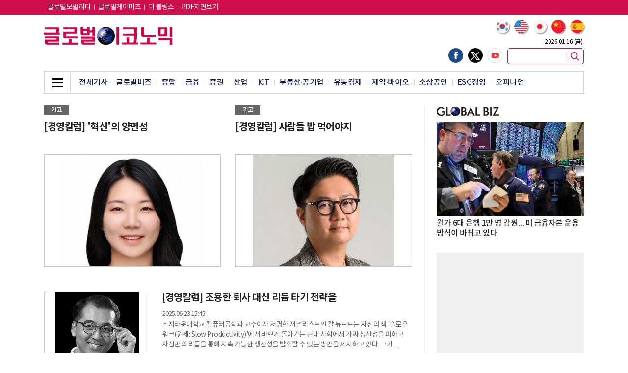

--- FILE ---
content_type: text/html; charset=UTF-8
request_url: https://www.g-enews.com/issuelist.php?ud=2019072516010009218&ct=g000000
body_size: 88496
content:
<!doctype html>
<html lang="ko">
<head>
<meta charset="utf-8">
<meta http-equiv="imagetoolbar" content="no">
<meta http-equiv="X-UA-Compatible" content="IE=edge,chrome=1">
<meta name="format-detection" content="telephone=no">
<meta name="naver-site-verification" content="895f0cfa66a9786a2d193bafadd9f7d8c422a4cb"/>
<meta name="google-site-verification" content="UWOZ-iJYSt9PlmqwgtSo1J21OOZnzKcKlQRNLdScYMg" />
<meta name="google-site-verification" content="JIQHHcpAMKJGQnPHGtke2guVWUR2XpZsqUTWHpic1lU" />
<meta http-equiv="cache-control" content="No-Cache" /> 
<meta http-equiv="pragma" content="No-Cache" />
<meta name="referrer" content="no-referrer-when-downgrade">
<!--- meta name="google-adsense-account" content="ca-pub-2588215558670585"--->
<link rel="shortcut icon" type="image/x-icon" href="/favicon.ico" />

<title>글로벌이코노믹</title>
<meta name="description" content="빠르고 깊이있는 글로벌 뉴스와 경제·금융 중심의 종합경제일간지" />
<meta name="keywords" content="글로벌비즈, 금융, 산업, ICT, 부동산, 유통, ESG경영" />
<meta property="og:title" content="글로벌이코노믹" />
<meta property="og:description" content="빠르고 깊이있는 글로벌 뉴스와 경제·금융 중심의 종합경제일간지" />
<meta property="og:image" content="https://nimage.g-enews.com/g_www/img/default_bimg1.jpg" />
	<link rel="stylesheet" href="https://nimage.g-enews.com/g_www/css/slick.css?pp=036" type="text/css" charset="utf-8" />
<link rel="stylesheet" href="https://nimage.g-enews.com/g_www/css/jquery.fancybox.css?pp=036" type="text/css" charset="utf-8" />
<link rel="stylesheet" href="https://nimage.g-enews.com/g_www/css/common.css?pp=036" type="text/css" charset="utf-8" />
<!--[if lte IE 8]>
<script src="https://nimage.g-enews.com/g_www/js/html5.js?pp=041"></script>
<![endif]-->
<script src="https://nimage.g-enews.com/g_www/js/jquery-1.12.4.min.js?pp=041"></script>
<script src="https://nimage.g-enews.com/g_www/js/jquery.fancybox.js?pp=041"></script>
<script src="https://nimage.g-enews.com/g_www/js/jquery.bxslider.js?pp=041"></script>
<script src="https://nimage.g-enews.com/g_www/js/jquery.marquee.js?pp=041"></script>
<script src="https://nimage.g-enews.com/g_www/js/slick.js?pp=041"></script>
<script src="https://nimage.g-enews.com/g_www/js/ui_common.js?pp=041"></script>

<script language="javascript">



function SokoTopWin() {
  var objSokboWin = window.open('/breaking/index.php',"ObjSokboWinName", 'width=984,height=650, toolbar=no,location=no,status=no,scrollbars=no,resize=no'); 
}
function hitEnterKey(e)
{
	if (e.keyCode == 13) {
		fnSecTopSearch();
	} else {
		e.keyCode == 0;
		return;
	}
}

function fnSecTopSearch()
{
	var strSN = $("input[name=topsn]").val();
	if( !strSN )
	{
		alert("검색어를 입력해주세요.");
		return;
	}
	var strUrl = 'https://www.g-enews.com/search.php?sn=' + encodeURIComponent(strSN);

	document.location.href=strUrl;
}

function fnTodayWeather(obj)
{
	var objDate = new Date();
	var nHour = objDate.getHours();
	console.log('load hour:' + nHour);
	if( obj.rTMN == '0.0' || !obj.rTMN )
	{
			$("#dispDateID").html(obj.rdate);
			$("#dispTempID").html(obj.rTMX);
	}
	else
	{
		if( nHour >= 8 && nHour <= 19 )
		{
			$("#dispDateID").html(obj.rdate);
			$("#dispTempID").html(obj.rTMX);
		}
		else
		{
			$("#dispDateID").html(obj.rdate);
			$("#dispTempID").html(obj.rTMN);
		}
	}
}
$(document).ready(function(){
	if( $("#dispDateID").length > 0 && $("#dispTempID").length > 0 )
	{
		var para = {};
		$.ajax({
		type: "GET",
		url: "//m002.commutil.kr/todayweather.json.php",
		data: para,
		success: function(data){
			if( data.retcd == '00' )
			{
				fnTodayWeather( data );
			}
			else
			{
				alert(data.retmsg);
				return( null );
			}
		},
		error: function(request,status,error){
			//alert("code:"+request.status+"\n"+"message:"+request.responseText+"\n"+"error:"+error);
			return( null );
		},
		dataType: "jsonp"
		});
	}
});

var UserAgent = navigator.userAgent;
var m_userAgent = '';
var m_mobile = new Array('iphone', 'ipod', 'ipad', 'android', 'blackberry', 'windows ce', 'nokia', 'webos', 'opera mini', 'sonyericsson', 'opera mobi', 'iemobile', 'mot');
var m_mobileCheck = 0;
var strDocLoc = document.location.href;
//mobile=1
if( strDocLoc.indexOf('news.g-enews.com') != -1 && strDocLoc.indexOf('view.php') != -1 && strDocLoc.indexOf('mobile=1') <= 0 )
{
	if (UserAgent.match(/iPhone|iPod|Android|Windows CE|BlackBerry|Symbian|Windows Phone|webOS|Opera Mini|Opera Mobi|POLARIS|IEMobile|lgtelecom|nokia|SonyEricsson/i) != null || UserAgent.match(/LG|SAMSUNG|Samsung/) != null)
	{
		document.location.href="https://m.g-enews.com/issuelist.php?ud=2019072516010009218&ct=g000000";
	}
}

/*
$(document).ready(function(){
	$('#favorite').on('click', function(e) {
		var bookmarkURL = window.location.href;
		var bookmarkTitle = document.title;
		var triggerDefault = false;
		if (window.sidebar && window.sidebar.addPanel) {
			// Firefox version < 23
			window.sidebar.addPanel(bookmarkTitle, bookmarkURL, '');
		}
		else if ((window.sidebar && (navigator.userAgent.toLowerCase().indexOf('firefox') > -1)) || (window.opera && window.print))
		{
			// Firefox version >= 23 and Opera Hotlist
			var $this = $(this);
			$this.attr('href', bookmarkURL);
			$this.attr('title', bookmarkTitle);
			$this.attr('rel', 'sidebar');
			$this.off(e);
			triggerDefault = true;
		}
		else if (window.external && ('AddFavorite' in window.external))
		{
			// IE Favorite
			window.external.AddFavorite(bookmarkURL, bookmarkTitle);
		} else {
			// WebKit - Safari/Chrome
			alert((navigator.userAgent.toLowerCase().indexOf('mac') != -1 ? 'Cmd' : 'Ctrl') + '+D 키를 눌러 즐겨찾기에 등록하실 수 있습니다.');
		}
		return triggerDefault;
	});
});
function funcStartPage(url){
	startpage.style.behavior='url(#default#homepage)';
	startpage.setHomePage(url);
}
*/


</script>

<!-- Google tag (gtag.js) -->
<script async src="https://www.googletagmanager.com/gtag/js?id=G-K5YC4304ZX"></script>
<script>
  window.dataLayer = window.dataLayer || [];
  function gtag(){dataLayer.push(arguments);}
  gtag('js', new Date());

  gtag('config', 'G-K5YC4304ZX');
</script>
<meta name="google-adsense-account" content="ca-pub-3211470672421194">
<script async src="https://pagead2.googlesyndication.com/pagead/js/adsbygoogle.js?client=ca-pub-3211470672421194"
     crossorigin="anonymous"></script>
<script async src="https://fundingchoicesmessages.google.com/i/pub-3211470672421194?ers=1"></script><script>(function() {function signalGooglefcPresent() {if (!window.frames['googlefcPresent']) {if (document.body) {const iframe = document.createElement('iframe'); iframe.style = 'width: 0; height: 0; border: none; z-index: -1000; left: -1000px; top: -1000px;'; iframe.style.display = 'none'; iframe.name = 'googlefcPresent'; document.body.appendChild(iframe);} else {setTimeout(signalGooglefcPresent, 0);}}}signalGooglefcPresent();})();</script>

<script>(function(){'use strict';function aa(a){var b=0;return function(){return b<a.length?{done:!1,value:a[b++]}:{done:!0}}}var ba=typeof Object.defineProperties=="function"?Object.defineProperty:function(a,b,c){if(a==Array.prototype||a==Object.prototype)return a;a[b]=c.value;return a};
function ca(a){a=["object"==typeof globalThis&&globalThis,a,"object"==typeof window&&window,"object"==typeof self&&self,"object"==typeof global&&global];for(var b=0;b<a.length;++b){var c=a[b];if(c&&c.Math==Math)return c}throw Error("Cannot find global object");}var da=ca(this);function l(a,b){if(b)a:{var c=da;a=a.split(".");for(var d=0;d<a.length-1;d++){var e=a[d];if(!(e in c))break a;c=c[e]}a=a[a.length-1];d=c[a];b=b(d);b!=d&&b!=null&&ba(c,a,{configurable:!0,writable:!0,value:b})}}
function ea(a){return a.raw=a}function n(a){var b=typeof Symbol!="undefined"&&Symbol.iterator&&a[Symbol.iterator];if(b)return b.call(a);if(typeof a.length=="number")return{next:aa(a)};throw Error(String(a)+" is not an iterable or ArrayLike");}function fa(a){for(var b,c=[];!(b=a.next()).done;)c.push(b.value);return c}var ha=typeof Object.create=="function"?Object.create:function(a){function b(){}b.prototype=a;return new b},p;
if(typeof Object.setPrototypeOf=="function")p=Object.setPrototypeOf;else{var q;a:{var ja={a:!0},ka={};try{ka.__proto__=ja;q=ka.a;break a}catch(a){}q=!1}p=q?function(a,b){a.__proto__=b;if(a.__proto__!==b)throw new TypeError(a+" is not extensible");return a}:null}var la=p;
function t(a,b){a.prototype=ha(b.prototype);a.prototype.constructor=a;if(la)la(a,b);else for(var c in b)if(c!="prototype")if(Object.defineProperties){var d=Object.getOwnPropertyDescriptor(b,c);d&&Object.defineProperty(a,c,d)}else a[c]=b[c];a.A=b.prototype}function ma(){for(var a=Number(this),b=[],c=a;c<arguments.length;c++)b[c-a]=arguments[c];return b}l("Object.is",function(a){return a?a:function(b,c){return b===c?b!==0||1/b===1/c:b!==b&&c!==c}});
l("Array.prototype.includes",function(a){return a?a:function(b,c){var d=this;d instanceof String&&(d=String(d));var e=d.length;c=c||0;for(c<0&&(c=Math.max(c+e,0));c<e;c++){var f=d[c];if(f===b||Object.is(f,b))return!0}return!1}});
l("String.prototype.includes",function(a){return a?a:function(b,c){if(this==null)throw new TypeError("The 'this' value for String.prototype.includes must not be null or undefined");if(b instanceof RegExp)throw new TypeError("First argument to String.prototype.includes must not be a regular expression");return this.indexOf(b,c||0)!==-1}});l("Number.MAX_SAFE_INTEGER",function(){return 9007199254740991});
l("Number.isFinite",function(a){return a?a:function(b){return typeof b!=="number"?!1:!isNaN(b)&&b!==Infinity&&b!==-Infinity}});l("Number.isInteger",function(a){return a?a:function(b){return Number.isFinite(b)?b===Math.floor(b):!1}});l("Number.isSafeInteger",function(a){return a?a:function(b){return Number.isInteger(b)&&Math.abs(b)<=Number.MAX_SAFE_INTEGER}});
l("Math.trunc",function(a){return a?a:function(b){b=Number(b);if(isNaN(b)||b===Infinity||b===-Infinity||b===0)return b;var c=Math.floor(Math.abs(b));return b<0?-c:c}});/*

 Copyright The Closure Library Authors.
 SPDX-License-Identifier: Apache-2.0
*/
var u=this||self;function v(a,b){a:{var c=["CLOSURE_FLAGS"];for(var d=u,e=0;e<c.length;e++)if(d=d[c[e]],d==null){c=null;break a}c=d}a=c&&c[a];return a!=null?a:b}function w(a){return a};function na(a){u.setTimeout(function(){throw a;},0)};var oa=v(610401301,!1),pa=v(188588736,!0),qa=v(645172343,v(1,!0));var x,ra=u.navigator;x=ra?ra.userAgentData||null:null;function z(a){return oa?x?x.brands.some(function(b){return(b=b.brand)&&b.indexOf(a)!=-1}):!1:!1}function A(a){var b;a:{if(b=u.navigator)if(b=b.userAgent)break a;b=""}return b.indexOf(a)!=-1};function B(){return oa?!!x&&x.brands.length>0:!1}function C(){return B()?z("Chromium"):(A("Chrome")||A("CriOS"))&&!(B()?0:A("Edge"))||A("Silk")};var sa=B()?!1:A("Trident")||A("MSIE");!A("Android")||C();C();A("Safari")&&(C()||(B()?0:A("Coast"))||(B()?0:A("Opera"))||(B()?0:A("Edge"))||(B()?z("Microsoft Edge"):A("Edg/"))||B()&&z("Opera"));var ta={},D=null;var ua=typeof Uint8Array!=="undefined",va=!sa&&typeof btoa==="function";var wa;function E(){return typeof BigInt==="function"};var F=typeof Symbol==="function"&&typeof Symbol()==="symbol";function xa(a){return typeof Symbol==="function"&&typeof Symbol()==="symbol"?Symbol():a}var G=xa(),ya=xa("2ex");var za=F?function(a,b){a[G]|=b}:function(a,b){a.g!==void 0?a.g|=b:Object.defineProperties(a,{g:{value:b,configurable:!0,writable:!0,enumerable:!1}})},H=F?function(a){return a[G]|0}:function(a){return a.g|0},I=F?function(a){return a[G]}:function(a){return a.g},J=F?function(a,b){a[G]=b}:function(a,b){a.g!==void 0?a.g=b:Object.defineProperties(a,{g:{value:b,configurable:!0,writable:!0,enumerable:!1}})};function Aa(a,b){J(b,(a|0)&-14591)}function Ba(a,b){J(b,(a|34)&-14557)};var K={},Ca={};function Da(a){return!(!a||typeof a!=="object"||a.g!==Ca)}function Ea(a){return a!==null&&typeof a==="object"&&!Array.isArray(a)&&a.constructor===Object}function L(a,b,c){if(!Array.isArray(a)||a.length)return!1;var d=H(a);if(d&1)return!0;if(!(b&&(Array.isArray(b)?b.includes(c):b.has(c))))return!1;J(a,d|1);return!0};var M=0,N=0;function Fa(a){var b=a>>>0;M=b;N=(a-b)/4294967296>>>0}function Ga(a){if(a<0){Fa(-a);var b=n(Ha(M,N));a=b.next().value;b=b.next().value;M=a>>>0;N=b>>>0}else Fa(a)}function Ia(a,b){b>>>=0;a>>>=0;if(b<=2097151)var c=""+(4294967296*b+a);else E()?c=""+(BigInt(b)<<BigInt(32)|BigInt(a)):(c=(a>>>24|b<<8)&16777215,b=b>>16&65535,a=(a&16777215)+c*6777216+b*6710656,c+=b*8147497,b*=2,a>=1E7&&(c+=a/1E7>>>0,a%=1E7),c>=1E7&&(b+=c/1E7>>>0,c%=1E7),c=b+Ja(c)+Ja(a));return c}
function Ja(a){a=String(a);return"0000000".slice(a.length)+a}function Ha(a,b){b=~b;a?a=~a+1:b+=1;return[a,b]};var Ka=/^-?([1-9][0-9]*|0)(\.[0-9]+)?$/;var O;function La(a,b){O=b;a=new a(b);O=void 0;return a}
function P(a,b,c){a==null&&(a=O);O=void 0;if(a==null){var d=96;c?(a=[c],d|=512):a=[];b&&(d=d&-16760833|(b&1023)<<14)}else{if(!Array.isArray(a))throw Error("narr");d=H(a);if(d&2048)throw Error("farr");if(d&64)return a;d|=64;if(c&&(d|=512,c!==a[0]))throw Error("mid");a:{c=a;var e=c.length;if(e){var f=e-1;if(Ea(c[f])){d|=256;b=f-(+!!(d&512)-1);if(b>=1024)throw Error("pvtlmt");d=d&-16760833|(b&1023)<<14;break a}}if(b){b=Math.max(b,e-(+!!(d&512)-1));if(b>1024)throw Error("spvt");d=d&-16760833|(b&1023)<<
14}}}J(a,d);return a};function Ma(a){switch(typeof a){case "number":return isFinite(a)?a:String(a);case "boolean":return a?1:0;case "object":if(a)if(Array.isArray(a)){if(L(a,void 0,0))return}else if(ua&&a!=null&&a instanceof Uint8Array){if(va){for(var b="",c=0,d=a.length-10240;c<d;)b+=String.fromCharCode.apply(null,a.subarray(c,c+=10240));b+=String.fromCharCode.apply(null,c?a.subarray(c):a);a=btoa(b)}else{b===void 0&&(b=0);if(!D){D={};c="ABCDEFGHIJKLMNOPQRSTUVWXYZabcdefghijklmnopqrstuvwxyz0123456789".split("");d=["+/=",
"+/","-_=","-_.","-_"];for(var e=0;e<5;e++){var f=c.concat(d[e].split(""));ta[e]=f;for(var g=0;g<f.length;g++){var h=f[g];D[h]===void 0&&(D[h]=g)}}}b=ta[b];c=Array(Math.floor(a.length/3));d=b[64]||"";for(e=f=0;f<a.length-2;f+=3){var k=a[f],m=a[f+1];h=a[f+2];g=b[k>>2];k=b[(k&3)<<4|m>>4];m=b[(m&15)<<2|h>>6];h=b[h&63];c[e++]=g+k+m+h}g=0;h=d;switch(a.length-f){case 2:g=a[f+1],h=b[(g&15)<<2]||d;case 1:a=a[f],c[e]=b[a>>2]+b[(a&3)<<4|g>>4]+h+d}a=c.join("")}return a}}return a};function Na(a,b,c){a=Array.prototype.slice.call(a);var d=a.length,e=b&256?a[d-1]:void 0;d+=e?-1:0;for(b=b&512?1:0;b<d;b++)a[b]=c(a[b]);if(e){b=a[b]={};for(var f in e)Object.prototype.hasOwnProperty.call(e,f)&&(b[f]=c(e[f]))}return a}function Oa(a,b,c,d,e){if(a!=null){if(Array.isArray(a))a=L(a,void 0,0)?void 0:e&&H(a)&2?a:Pa(a,b,c,d!==void 0,e);else if(Ea(a)){var f={},g;for(g in a)Object.prototype.hasOwnProperty.call(a,g)&&(f[g]=Oa(a[g],b,c,d,e));a=f}else a=b(a,d);return a}}
function Pa(a,b,c,d,e){var f=d||c?H(a):0;d=d?!!(f&32):void 0;a=Array.prototype.slice.call(a);for(var g=0;g<a.length;g++)a[g]=Oa(a[g],b,c,d,e);c&&c(f,a);return a}function Qa(a){return a.s===K?a.toJSON():Ma(a)};function Ra(a,b,c){c=c===void 0?Ba:c;if(a!=null){if(ua&&a instanceof Uint8Array)return b?a:new Uint8Array(a);if(Array.isArray(a)){var d=H(a);if(d&2)return a;b&&(b=d===0||!!(d&32)&&!(d&64||!(d&16)));return b?(J(a,(d|34)&-12293),a):Pa(a,Ra,d&4?Ba:c,!0,!0)}a.s===K&&(c=a.h,d=I(c),a=d&2?a:La(a.constructor,Sa(c,d,!0)));return a}}function Sa(a,b,c){var d=c||b&2?Ba:Aa,e=!!(b&32);a=Na(a,b,function(f){return Ra(f,e,d)});za(a,32|(c?2:0));return a};function Ta(a,b){a=a.h;return Ua(a,I(a),b)}function Va(a,b,c,d){b=d+(+!!(b&512)-1);if(!(b<0||b>=a.length||b>=c))return a[b]}
function Ua(a,b,c,d){if(c===-1)return null;var e=b>>14&1023||536870912;if(c>=e){if(b&256)return a[a.length-1][c]}else{var f=a.length;if(d&&b&256&&(d=a[f-1][c],d!=null)){if(Va(a,b,e,c)&&ya!=null){var g;a=(g=wa)!=null?g:wa={};g=a[ya]||0;g>=4||(a[ya]=g+1,g=Error(),g.__closure__error__context__984382||(g.__closure__error__context__984382={}),g.__closure__error__context__984382.severity="incident",na(g))}return d}return Va(a,b,e,c)}}
function Wa(a,b,c,d,e){var f=b>>14&1023||536870912;if(c>=f||e&&!qa){var g=b;if(b&256)e=a[a.length-1];else{if(d==null)return;e=a[f+(+!!(b&512)-1)]={};g|=256}e[c]=d;c<f&&(a[c+(+!!(b&512)-1)]=void 0);g!==b&&J(a,g)}else a[c+(+!!(b&512)-1)]=d,b&256&&(a=a[a.length-1],c in a&&delete a[c])}
function Xa(a,b){var c=Ya;var d=d===void 0?!1:d;var e=a.h;var f=I(e),g=Ua(e,f,b,d);if(g!=null&&typeof g==="object"&&g.s===K)c=g;else if(Array.isArray(g)){var h=H(g),k=h;k===0&&(k|=f&32);k|=f&2;k!==h&&J(g,k);c=new c(g)}else c=void 0;c!==g&&c!=null&&Wa(e,f,b,c,d);e=c;if(e==null)return e;a=a.h;f=I(a);f&2||(g=e,c=g.h,h=I(c),g=h&2?La(g.constructor,Sa(c,h,!1)):g,g!==e&&(e=g,Wa(a,f,b,e,d)));return e}function Za(a,b){a=Ta(a,b);return a==null||typeof a==="string"?a:void 0}
function $a(a,b){var c=c===void 0?0:c;a=Ta(a,b);if(a!=null)if(b=typeof a,b==="number"?Number.isFinite(a):b!=="string"?0:Ka.test(a))if(typeof a==="number"){if(a=Math.trunc(a),!Number.isSafeInteger(a)){Ga(a);b=M;var d=N;if(a=d&2147483648)b=~b+1>>>0,d=~d>>>0,b==0&&(d=d+1>>>0);b=d*4294967296+(b>>>0);a=a?-b:b}}else if(b=Math.trunc(Number(a)),Number.isSafeInteger(b))a=String(b);else{if(b=a.indexOf("."),b!==-1&&(a=a.substring(0,b)),!(a[0]==="-"?a.length<20||a.length===20&&Number(a.substring(0,7))>-922337:
a.length<19||a.length===19&&Number(a.substring(0,6))<922337)){if(a.length<16)Ga(Number(a));else if(E())a=BigInt(a),M=Number(a&BigInt(4294967295))>>>0,N=Number(a>>BigInt(32)&BigInt(4294967295));else{b=+(a[0]==="-");N=M=0;d=a.length;for(var e=b,f=(d-b)%6+b;f<=d;e=f,f+=6)e=Number(a.slice(e,f)),N*=1E6,M=M*1E6+e,M>=4294967296&&(N+=Math.trunc(M/4294967296),N>>>=0,M>>>=0);b&&(b=n(Ha(M,N)),a=b.next().value,b=b.next().value,M=a,N=b)}a=M;b=N;b&2147483648?E()?a=""+(BigInt(b|0)<<BigInt(32)|BigInt(a>>>0)):(b=
n(Ha(a,b)),a=b.next().value,b=b.next().value,a="-"+Ia(a,b)):a=Ia(a,b)}}else a=void 0;return a!=null?a:c}function R(a,b){var c=c===void 0?"":c;a=Za(a,b);return a!=null?a:c};var S;function T(a,b,c){this.h=P(a,b,c)}T.prototype.toJSON=function(){return ab(this)};T.prototype.s=K;T.prototype.toString=function(){try{return S=!0,ab(this).toString()}finally{S=!1}};
function ab(a){var b=S?a.h:Pa(a.h,Qa,void 0,void 0,!1);var c=!S;var d=pa?void 0:a.constructor.v;var e=I(c?a.h:b);if(a=b.length){var f=b[a-1],g=Ea(f);g?a--:f=void 0;e=+!!(e&512)-1;var h=b;if(g){b:{var k=f;var m={};g=!1;if(k)for(var r in k)if(Object.prototype.hasOwnProperty.call(k,r))if(isNaN(+r))m[r]=k[r];else{var y=k[r];Array.isArray(y)&&(L(y,d,+r)||Da(y)&&y.size===0)&&(y=null);y==null&&(g=!0);y!=null&&(m[r]=y)}if(g){for(var Q in m)break b;m=null}else m=k}k=m==null?f!=null:m!==f}for(var ia;a>0;a--){Q=
a-1;r=h[Q];Q-=e;if(!(r==null||L(r,d,Q)||Da(r)&&r.size===0))break;ia=!0}if(h!==b||k||ia){if(!c)h=Array.prototype.slice.call(h,0,a);else if(ia||k||m)h.length=a;m&&h.push(m)}b=h}return b};function bb(a){return function(b){if(b==null||b=="")b=new a;else{b=JSON.parse(b);if(!Array.isArray(b))throw Error("dnarr");za(b,32);b=La(a,b)}return b}};function cb(a){this.h=P(a)}t(cb,T);var db=bb(cb);var U;function V(a){this.g=a}V.prototype.toString=function(){return this.g+""};var eb={};function fb(a){if(U===void 0){var b=null;var c=u.trustedTypes;if(c&&c.createPolicy){try{b=c.createPolicy("goog#html",{createHTML:w,createScript:w,createScriptURL:w})}catch(d){u.console&&u.console.error(d.message)}U=b}else U=b}a=(b=U)?b.createScriptURL(a):a;return new V(a,eb)};/*

 SPDX-License-Identifier: Apache-2.0
*/
function gb(a){var b=ma.apply(1,arguments);if(b.length===0)return fb(a[0]);for(var c=a[0],d=0;d<b.length;d++)c+=encodeURIComponent(b[d])+a[d+1];return fb(c)};function hb(a,b){a.src=b instanceof V&&b.constructor===V?b.g:"type_error:TrustedResourceUrl";var c,d;(c=(b=(d=(c=(a.ownerDocument&&a.ownerDocument.defaultView||window).document).querySelector)==null?void 0:d.call(c,"script[nonce]"))?b.nonce||b.getAttribute("nonce")||"":"")&&a.setAttribute("nonce",c)};function ib(){return Math.floor(Math.random()*2147483648).toString(36)+Math.abs(Math.floor(Math.random()*2147483648)^Date.now()).toString(36)};function jb(a,b){b=String(b);a.contentType==="application/xhtml+xml"&&(b=b.toLowerCase());return a.createElement(b)}function kb(a){this.g=a||u.document||document};function lb(a){a=a===void 0?document:a;return a.createElement("script")};function mb(a,b,c,d,e,f){try{var g=a.g,h=lb(g);h.async=!0;hb(h,b);g.head.appendChild(h);h.addEventListener("load",function(){e();d&&g.head.removeChild(h)});h.addEventListener("error",function(){c>0?mb(a,b,c-1,d,e,f):(d&&g.head.removeChild(h),f())})}catch(k){f()}};var nb=u.atob("aHR0cHM6Ly93d3cuZ3N0YXRpYy5jb20vaW1hZ2VzL2ljb25zL21hdGVyaWFsL3N5c3RlbS8xeC93YXJuaW5nX2FtYmVyXzI0ZHAucG5n"),ob=u.atob("WW91IGFyZSBzZWVpbmcgdGhpcyBtZXNzYWdlIGJlY2F1c2UgYWQgb3Igc2NyaXB0IGJsb2NraW5nIHNvZnR3YXJlIGlzIGludGVyZmVyaW5nIHdpdGggdGhpcyBwYWdlLg=="),pb=u.atob("RGlzYWJsZSBhbnkgYWQgb3Igc2NyaXB0IGJsb2NraW5nIHNvZnR3YXJlLCB0aGVuIHJlbG9hZCB0aGlzIHBhZ2Uu");function qb(a,b,c){this.i=a;this.u=b;this.o=c;this.g=null;this.j=[];this.m=!1;this.l=new kb(this.i)}
function rb(a){if(a.i.body&&!a.m){var b=function(){sb(a);u.setTimeout(function(){tb(a,3)},50)};mb(a.l,a.u,2,!0,function(){u[a.o]||b()},b);a.m=!0}}
function sb(a){for(var b=W(1,5),c=0;c<b;c++){var d=X(a);a.i.body.appendChild(d);a.j.push(d)}b=X(a);b.style.bottom="0";b.style.left="0";b.style.position="fixed";b.style.width=W(100,110).toString()+"%";b.style.zIndex=W(2147483544,2147483644).toString();b.style.backgroundColor=ub(249,259,242,252,219,229);b.style.boxShadow="0 0 12px #888";b.style.color=ub(0,10,0,10,0,10);b.style.display="flex";b.style.justifyContent="center";b.style.fontFamily="Roboto, Arial";c=X(a);c.style.width=W(80,85).toString()+
"%";c.style.maxWidth=W(750,775).toString()+"px";c.style.margin="24px";c.style.display="flex";c.style.alignItems="flex-start";c.style.justifyContent="center";d=jb(a.l.g,"IMG");d.className=ib();d.src=nb;d.alt="Warning icon";d.style.height="24px";d.style.width="24px";d.style.paddingRight="16px";var e=X(a),f=X(a);f.style.fontWeight="bold";f.textContent=ob;var g=X(a);g.textContent=pb;Y(a,e,f);Y(a,e,g);Y(a,c,d);Y(a,c,e);Y(a,b,c);a.g=b;a.i.body.appendChild(a.g);b=W(1,5);for(c=0;c<b;c++)d=X(a),a.i.body.appendChild(d),
a.j.push(d)}function Y(a,b,c){for(var d=W(1,5),e=0;e<d;e++){var f=X(a);b.appendChild(f)}b.appendChild(c);c=W(1,5);for(d=0;d<c;d++)e=X(a),b.appendChild(e)}function W(a,b){return Math.floor(a+Math.random()*(b-a))}function ub(a,b,c,d,e,f){return"rgb("+W(Math.max(a,0),Math.min(b,255)).toString()+","+W(Math.max(c,0),Math.min(d,255)).toString()+","+W(Math.max(e,0),Math.min(f,255)).toString()+")"}function X(a){a=jb(a.l.g,"DIV");a.className=ib();return a}
function tb(a,b){b<=0||a.g!=null&&a.g.offsetHeight!==0&&a.g.offsetWidth!==0||(vb(a),sb(a),u.setTimeout(function(){tb(a,b-1)},50))}function vb(a){for(var b=n(a.j),c=b.next();!c.done;c=b.next())(c=c.value)&&c.parentNode&&c.parentNode.removeChild(c);a.j=[];(b=a.g)&&b.parentNode&&b.parentNode.removeChild(b);a.g=null};function wb(a,b,c,d,e){function f(k){document.body?g(document.body):k>0?u.setTimeout(function(){f(k-1)},e):b()}function g(k){k.appendChild(h);u.setTimeout(function(){h?(h.offsetHeight!==0&&h.offsetWidth!==0?b():a(),h.parentNode&&h.parentNode.removeChild(h)):a()},d)}var h=xb(c);f(3)}function xb(a){var b=document.createElement("div");b.className=a;b.style.width="1px";b.style.height="1px";b.style.position="absolute";b.style.left="-10000px";b.style.top="-10000px";b.style.zIndex="-10000";return b};function Ya(a){this.h=P(a)}t(Ya,T);function yb(a){this.h=P(a)}t(yb,T);var zb=bb(yb);function Ab(a){if(!a)return null;a=Za(a,4);var b;a===null||a===void 0?b=null:b=fb(a);return b};var Bb=ea([""]),Cb=ea([""]);function Db(a,b){this.m=a;this.o=new kb(a.document);this.g=b;this.j=R(this.g,1);this.u=Ab(Xa(this.g,2))||gb(Bb);this.i=!1;b=Ab(Xa(this.g,13))||gb(Cb);this.l=new qb(a.document,b,R(this.g,12))}Db.prototype.start=function(){Eb(this)};
function Eb(a){Fb(a);mb(a.o,a.u,3,!1,function(){a:{var b=a.j;var c=u.btoa(b);if(c=u[c]){try{var d=db(u.atob(c))}catch(e){b=!1;break a}b=b===Za(d,1)}else b=!1}b?Z(a,R(a.g,14)):(Z(a,R(a.g,8)),rb(a.l))},function(){wb(function(){Z(a,R(a.g,7));rb(a.l)},function(){return Z(a,R(a.g,6))},R(a.g,9),$a(a.g,10),$a(a.g,11))})}function Z(a,b){a.i||(a.i=!0,a=new a.m.XMLHttpRequest,a.open("GET",b,!0),a.send())}function Fb(a){var b=u.btoa(a.j);a.m[b]&&Z(a,R(a.g,5))};(function(a,b){u[a]=function(){var c=ma.apply(0,arguments);u[a]=function(){};b.call.apply(b,[null].concat(c instanceof Array?c:fa(n(c))))}})("__h82AlnkH6D91__",function(a){typeof window.atob==="function"&&(new Db(window,zb(window.atob(a)))).start()});}).call(this);

window.__h82AlnkH6D91__("[base64]/[base64]/[base64]/[base64]");</script></head>
<body class="tp_l">
	<!-- 20190928 : 추가 -->
	<div class="gotop_wrap">
		<div>
		<a href="javascript:;" class="gotop_btn"><img src="https://nimage.g-enews.com/g_www/img/top btn.png" /></a>
		</div>
	</div>
	<style>
	.gotop_wrap {display:none; position:fixed; bottom:250px; left:50%; margin-left:600px;z-index: 9999;}
	.gotop_wrap {/*width:1200px;*/}
	.gotop_wrap a {display:block; float:right;}
	.gotop_wrap a img {display:block; width:50px;}
	</style>
	<script>
	$(document).ready(function(){
		var winScrTop = $(window).scrollTop();
		if (winScrTop > 0) {
			$('.gotop_wrap').fadeIn('fast');
		} else {
			$('.gotop_wrap').fadeOut('fast');
		}
		$(window).scroll(function(){
			var winScrTop = $(window).scrollTop();
			if (winScrTop > 0) {
				$('.gotop_wrap').fadeIn('fast');
			} else {
				$('.gotop_wrap').fadeOut('fast');
			}
		});
		$('.gotop_btn').click(function(){
			$("html, body").animate({ scrollTop: "0px" });
		});
	});
	
	</script>
	<!--// 20190928 : 추가 -->
	
	<div class="dim_wrap"></div>
	
	<div class="asch">
		<div class="asch_in">
			<a href="javascript:;" class="asch_close"><span class="blind">닫기</span></a>
			<div class="asch_con">
				<h2>Search</h2>
				<div class="asch_dv">
					<div>
						<input type="text" placeholder="검색어를 입력하세요." name="topsnxxx" onKeyUp="hitEnterKey(event)" style="ime-mode:active;" />
						<button class="asch_btn" onClick="fnSecTopSearch()"></button>
					</div>
				</div>
				<div class="asch_tag">
					<ul>
						<li><a href="https://www.g-enews.com/search.php?sn=%EA%B8%80%EB%A1%9C%EB%B2%8C">#글로벌</a></li>
						<li><a href="https://www.g-enews.com/search.php?sn=%EC%8B%9C%EC%8A%B9%EA%B8%B0">#시승기</a></li>
						<li><a href="https://www.g-enews.com/search.php?sn=%EC%95%A0%ED%94%8C">#애플</a></li>
						<li><a href="https://www.g-enews.com/search.php?sn=%EC%82%BC%EC%84%B1%EC%A0%84%EC%9E%90">#삼성전자</a></li>
						<li><a href="https://www.g-enews.com/search.php?sn=%EC%9C%A0%EB%9F%BD">#유럽</a></li>
						<li><a href="https://www.g-enews.com/search.php?sn=%EC%B9%B4%EB%93%9C%EB%89%B4%EC%8A%A4">#카드뉴스</a></li>
					</ul>
				</div>
			</div>
		</div>
	</div>
	
	<div class="agnb_top">
		<div class="top_in">
			<div class="gnb_in">
				<div class="gnb_inner">
					<div class="gnb_close"><a href="javascript:;"><span class="blind">닫기</span></a></div>
					<div class="gnb_con">
						<ul>

			<li class="on"><a href="https://www.g-enews.com/list.php?ct=g000000">전체기사</a></li>
			
			<li><a href="https://www.g-enews.com/secindex.php?ct=g080000">글로벌비즈</a></li>
			
			<li><a href="https://www.g-enews.com/secindex.php?ct=g090000">종합</a></li>
			
			<li><a href="https://www.g-enews.com/secindex.php?ct=g110000">금융</a></li>
			
			<li><a href="https://www.g-enews.com/secindex.php?ct=g120000">증권</a></li>
			
			<li><a href="https://www.g-enews.com/secindex.php?ct=g130000">산업</a></li>
			
			<li><a href="https://www.g-enews.com/secindex.php?ct=g140000">ICT</a></li>
			
			<li><a href="https://www.g-enews.com/secindex.php?ct=g150000">부동산·공기업</a></li>
			
			<li><a href="https://www.g-enews.com/secindex.php?ct=g160000">유통경제</a></li>
			
			<li><a href="https://www.g-enews.com/secindex.php?ct=g200000">제약∙바이오</a></li>
			
			<li><a href="https://www.g-enews.com/secindex.php?ct=g220000">소상공인</a></li>
			
			<li><a href="https://www.g-enews.com/secindex.php?ct=g180000">ESG경영</a></li>
			
			<li><a href="https://www.g-enews.com/secindex.php?ct=g030000">오피니언</a></li>
									</ul>
					</div>
				</div>
			</div>
		</div>
	</div>
	
	<div class="agnb_btm">
		<div class="agnb_btm_in">
			<ul>

			<li><a href="https://www.g-enews.com/list.php?ct=g000000">전체기사</a>
			</li>
			<li><a href="https://www.g-enews.com/secindex.php?ct=g080000">글로벌비즈</a>
			
		<ul>
		
				<li><a href="https://www.g-enews.com/list.php?ct=g080200">미국·북미</a></li>
				
				<li><a href="https://www.g-enews.com/list.php?ct=g080300">중국</a></li>
				
				<li><a href="https://www.g-enews.com/list.php?ct=g080400">일본</a></li>
				
				<li><a href="https://www.g-enews.com/list.php?ct=g080600">아시아·호주</a></li>
				
				<li><a href="https://www.g-enews.com/list.php?ct=g080700">유럽</a></li>
				
				<li><a href="https://www.g-enews.com/list.php?ct=g080900">중남미·중동·아프리카</a></li>
				
				<li><a href="https://www.g-enews.com/list.php?ct=g081100">국제</a></li>
				
				<li><a href="https://www.g-enews.com/list.php?ct=g080100">글로벌CEO</a></li>
				
		</ul>
		</li>
			<li><a href="https://www.g-enews.com/secindex.php?ct=g090000">종합</a>
			
		<ul>
		
				<li><a href="https://www.g-enews.com/list.php?ct=g090100">정치</a></li>
				
				<li><a href="https://www.g-enews.com/list.php?ct=g090200">경제</a></li>
				
				<li><a href="https://www.g-enews.com/list.php?ct=g090300">사회</a></li>
				
				<li><a href="https://www.g-enews.com/list.php?ct=g090400">전국</a></li>
				
				<li><a href="https://www.g-enews.com/list.php?ct=g090700">연예·스포츠</a></li>
				
				<li><a href="https://www.g-enews.com/list.php?ct=g090500">인물동정·인사·부고</a></li>
				
				<li><a href="https://www.g-enews.com/list.php?ct=g090600">기타</a></li>
				
		</ul>
		</li>
			<li><a href="https://www.g-enews.com/secindex.php?ct=g110000">금융</a>
			
		<ul>
		
				<li><a href="https://www.g-enews.com/list.php?ct=g110100">은행</a></li>
				
				<li><a href="https://www.g-enews.com/list.php?ct=g110200">보험</a></li>
				
				<li><a href="https://www.g-enews.com/list.php?ct=g110300">카드</a></li>
				
				<li><a href="https://www.g-enews.com/list.php?ct=g110700">제2금융</a></li>
				
				<li><a href="https://www.g-enews.com/list.php?ct=g110600">금융일반</a></li>
				
		</ul>
		</li>
			<li><a href="https://www.g-enews.com/secindex.php?ct=g120000">증권</a>
			
		<ul>
		
				<li><a href="https://www.g-enews.com/list.php?ct=g121000">해외증시 시황·전망</a></li>
				
				<li><a href="https://www.g-enews.com/list.php?ct=g121100">해외증시 특징주</a></li>
				
				<li><a href="https://www.g-enews.com/list.php?ct=g121200">해외증시 일반</a></li>
				
				<li><a href="https://www.g-enews.com/list.php?ct=g120200">국내증시 시황·전망</a></li>
				
				<li><a href="https://www.g-enews.com/list.php?ct=g120100">국내증시 특징주</a></li>
				
				<li><a href="https://www.g-enews.com/list.php?ct=g120900">국내증시 일반</a></li>
				
				<li><a href="https://www.g-enews.com/list.php?ct=g121300">암호화폐</a></li>
				
		</ul>
		</li>
			<li><a href="https://www.g-enews.com/secindex.php?ct=g130000">산업</a>
			
		<ul>
		
				<li><a href="https://www.g-enews.com/list.php?ct=g130100">경제단체</a></li>
				
				<li><a href="https://www.g-enews.com/list.php?ct=g130200">전기·전자</a></li>
				
				<li><a href="https://www.g-enews.com/list.php?ct=g130300">자동차</a></li>
				
				<li><a href="https://www.g-enews.com/list.php?ct=g130400">중화학</a></li>
				
				<li><a href="https://www.g-enews.com/list.php?ct=g130600">항공·조선</a></li>
				
				<li><a href="https://www.g-enews.com/list.php?ct=g131000">반도체·디스플레이</a></li>
				
				<li><a href="https://www.g-enews.com/list.php?ct=g130500">철강</a></li>
				
				<li><a href="https://www.g-enews.com/list.php?ct=g131100">산업일반</a></li>
				
		</ul>
		</li>
			<li><a href="https://www.g-enews.com/secindex.php?ct=g140000">ICT</a>
			
		<ul>
		
				<li><a href="https://www.g-enews.com/list.php?ct=g140100">통신·뉴미디어</a></li>
				
				<li><a href="https://www.g-enews.com/list.php?ct=g140300">IT일반</a></li>
				
				<li><a href="https://www.g-enews.com/list.php?ct=g140400">과학일반</a></li>
				
				<li><a href="https://www.g-enews.com/list.php?ct=g140200">게임</a></li>
				
		</ul>
		</li>
			<li><a href="https://www.g-enews.com/secindex.php?ct=g150000">부동산·공기업</a>
			
		<ul>
		
				<li><a href="https://www.g-enews.com/list.php?ct=g150100">건설·부동산</a></li>
				
				<li><a href="https://www.g-enews.com/list.php?ct=g150400">분양</a></li>
				
				<li><a href="https://www.g-enews.com/list.php?ct=g150500">공기업</a></li>
				
				<li><a href="https://www.g-enews.com/list.php?ct=g150300">부동산일반</a></li>
				
		</ul>
		</li>
			<li><a href="https://www.g-enews.com/secindex.php?ct=g160000">유통경제</a>
			
		<ul>
		
				<li><a href="https://www.g-enews.com/list.php?ct=g160200">식음료</a></li>
				
				<li><a href="https://www.g-enews.com/list.php?ct=g160300">패션∙뷰티</a></li>
				
				<li><a href="https://www.g-enews.com/list.php?ct=g160500">소비자</a></li>
				
				<li><a href="https://www.g-enews.com/list.php?ct=g160100">유통일반</a></li>
				
				<li><a href="https://www.g-enews.com/list.php?ct=g160700">생활일반</a></li>
				
		</ul>
		</li>
			<li><a href="https://www.g-enews.com/secindex.php?ct=g200000">제약∙바이오</a>
			
		<ul>
		
				<li><a href="https://www.g-enews.com/list.php?ct=g200100">제약</a></li>
				
				<li><a href="https://www.g-enews.com/list.php?ct=g200200">바이오</a></li>
				
				<li><a href="https://www.g-enews.com/list.php?ct=g200300">헬스</a></li>
				
		</ul>
		</li>
			<li><a href="https://www.g-enews.com/secindex.php?ct=g220000">소상공인</a>
			
		<ul>
		
				<li><a href="https://www.g-enews.com/list.php?ct=g220100">소상공인뉴스</a></li>
				
				<li><a href="https://www.g-enews.com/list.php?ct=g220200">지원사업</a></li>
				
				<li><a href="https://www.g-enews.com/list.php?ct=g220300">연합회소식</a></li>
				
		</ul>
		</li>
			<li><a href="https://www.g-enews.com/secindex.php?ct=g180000">ESG경영</a>
			
		<ul>
		
				<li><a href="https://www.g-enews.com/list.php?ct=g180100">기업지배구조</a></li>
				
				<li><a href="https://www.g-enews.com/list.php?ct=g180200">ESG일반</a></li>
				
		</ul>
		</li>
			<li><a href="https://www.g-enews.com/secindex.php?ct=g030000">오피니언</a>
			
		<ul>
		
				<li><a href="https://www.g-enews.com/list.php?ct=g030400">사설</a></li>
				
				<li><a href="https://www.g-enews.com/list.php?ct=g030100">기고</a></li>
				
				<li><a href="https://www.g-enews.com/list.php?ct=g030200">데스크칼럼</a></li>
				
				<li><a href="https://www.g-enews.com/list.php?ct=g030300">기자수첩</a></li>
				
		</ul>
		</li>			</ul>
		</div>
	</div><!-- //agnb_btm -->	<div class="top" >
		<div class="top_1d" style="background:#ce0f4c">
			<div class="top_in">
				<div class="top_1d_lt">
					<ul>
					<li><a href="https://www.globalmotors.co.kr/" target="_blank"style="font-size: 14px;color:#fff;">글로벌모빌리티</a></li>
					<li><a href="https://www.globalgamers.co.kr/" target="_blank"style="font-size: 14px;color:#fff;">글로벌게이머즈</a></li>
					<li><a href="https://tour.g-enews.com/" target="_blank"style="font-size: 14px;color:#fff;">더 블링스</a></li>
					<li><a href="https://www.g-enews.com/gnpdflist.php" style="font-size: 14px;color:#fff;">PDF지면보기</a></li>
					</ul>
				</div>
				<div class="top_1d_rt">
					<ul>
						<!--li><a href="https://en.g-enews.com/" target="_blank" style="font-size: 14px;color:#fff;">English</a></li>
						<li><a href="https://cn.g-enews.com/" target="_blank" style="font-size: 14px;color:#fff;">中文</a></li-->
						<!--li><a href="#">로그인</a></li>
						<li><a href="#">회원가입</a></li>
						<li><a href="#">구독신청</a></li-->
					</ul>
				</div>
			</div>
		</div><!-- //top_1d -->
		<div class="top_2d">
			<div class="top_in">
				<!-- 2024-07-01 : 추가 부분 -->
				<div class="lng_sel01 divGoogleTrans">
					<ul>
						<li>
							<a href="javascript:ChangeLanguages('ko');">
								<img src="https://nimage.g-enews.com/comm_www/lng_flag_korea.png" />
							</a>
						</li>
						<li>
							<a href="javascript:ChangeLanguages('en');">
								<img src="https://nimage.g-enews.com/comm_www/lng_flag_america.png" />
							</a>
						</li>
						<li>
							<a href="javascript:ChangeLanguages('ja');">
								<img src="https://nimage.g-enews.com/comm_www/lng_flag_japan.png" />
							</a>
						</li>
						<li>
							<a href="javascript:ChangeLanguages('zh-CN');">
								<img src="https://nimage.g-enews.com/comm_www/lng_flag_china.png" />
							</a>
						</li>
						<li>
							<a href="javascript:ChangeLanguages('es');">
								<img src="https://nimage.g-enews.com/comm_www/lng_flag_spain.png" />
							</a>
						</li>
					</ul>
					<div class="hd_lang" style="position: absolute; top: 7px; right: 0; display:none;" id="google_translate_element"></div>
				</div>
				<style>
					.lng_sel01 {position:absolute; top:10px; right:0;}
					.lng_sel01 ul li a img {border-radius:100%; display:block; width:28px; box-shadow:2px 2px 2px rgba(0,0,0,0.35);}
					.lng_sel01 ul li {float:left;}
					.lng_sel01 ul li + li {margin-left:10px;}
					.lng_sel01 ul:after {content:""; display:block; clear:both;}
				</style>
<script>
	function googleTranslateElementInit() {
		new google.translate.TranslateElement({
			pageLanguage: 'ko',
			includedLanguages: 'ko,zh-CN,zh-TW,ja,vi,th,tl,km,my,mn,ru,en,fr,ar,es,de,pt',
			layout: google.translate.TranslateElement.InlineLayout.VERTICAL,
			//layout: google.translate.TranslateElement.InlineLayout.HORIZONTAL,
			//layout: google.translate.TranslateElement.InlineLayout.SIMPLE,
			autoDisplay: true
		}, 'google_translate_element');
	}
</script>
<script src="//translate.google.com/translate_a/element.js?cb=googleTranslateElementInit"></script>
<!-- //Google 번역 -->    
<script type="text/javascript">
	function ChangeLanguages(tolang) {
		//console.log(tolang);
		const gtcombo = document.querySelector('.goog-te-combo');
		if (gtcombo == null) {
			alert("Error: Could not find Google translate Combolist.");
			return false;
		}
		gtcombo.value = tolang; // 변경할 언어 적용
		gtcombo.dispatchEvent(new Event('change')); // 변경 이벤트 트리거
	}
</script>
				<!-- // 2024-07-01 : 추가 부분 -->
				<div class="top_wd" style="left: auto;right: 3px;bottom: 50px;">
					<div class="w2">
						<div class="e1" id="dispDateID" style="color:#000;">2026.01.16 (금)</div>
					</div>
				</div>
				<h1><a href="https://www.g-enews.com/index.php"><img src="https://nimage.g-enews.com/g_www/img/top_logo02.png?pp=002" alt="글로벌이코노믹" /></a></h1>
				<h2></h2>
				<div class="top_2d_rt">
					<ul>
						<li class="w1"><a href="https://www.facebook.com/geconomic/" target="_blank"><span class="blind">facebook</span></a></li>
						<li class="w2"><a href="https://x.com/Geconomic2014" target="_blank"><span class="blind">twitter</span></a></li>
						<!--li class="w3"><a href="#"><span class="blind">instagram</span></a></li-->
						<li class="w4"><a href="https://www.youtube.com/channel/UC-Ytwlseegeetn4I-wQEA1A" target="_blank"><span class="blind">youtube</span></a></li>
					</ul>
					<div class="top_2d_sch">
						<div class="w1">
							<div class="e1">
								<input type="text" name="topsn" onKeyUp="hitEnterKey(event)" style="ime-mode:active;height:29px;" />
							</div>
							<div class="e2">
								<a href="javascript:fnSecTopSearch()"><span class="blind">검색</span></a>
							</div>
						</div>
					</div>
				</div>
			</div>
		</div><!-- //top_2d -->
		
		<div class="gnb">
			<div class="top_in">
				<div class="gnb_in" style="border: 1px solid #d1d6d9;">
					<div class="gnb_inner">
					<div class="gnb_menu" style="border-right: 1px solid #d1d6d9;"><a href="#"><span class="blind">메뉴</span></a></div>
					<div class="gnb_con">
						<ul>

			<li style="padding: 10px 7px;" class="on"><a href="https://www.g-enews.com/list.php?ct=g000000">전체기사</a></li>
			
			<li style="padding: 10px 10px;"><a href="https://www.g-enews.com/secindex.php?ct=g080000">글로벌비즈</a></li>
			
			<li style="padding: 10px 10px;"><a href="https://www.g-enews.com/secindex.php?ct=g090000">종합</a></li>
			
			<li style="padding: 10px 10px;"><a href="https://www.g-enews.com/secindex.php?ct=g110000">금융</a></li>
			
			<li style="padding: 10px 10px;"><a href="https://www.g-enews.com/secindex.php?ct=g120000">증권</a></li>
			
			<li style="padding: 10px 10px;"><a href="https://www.g-enews.com/secindex.php?ct=g130000">산업</a></li>
			
			<li style="padding: 10px 10px;"><a href="https://www.g-enews.com/secindex.php?ct=g140000">ICT</a></li>
			
			<li style="padding: 10px 10px;"><a href="https://www.g-enews.com/secindex.php?ct=g150000">부동산·공기업</a></li>
			
			<li style="padding: 10px 10px;"><a href="https://www.g-enews.com/secindex.php?ct=g160000">유통경제</a></li>
			
			<li style="padding: 10px 10px;"><a href="https://www.g-enews.com/secindex.php?ct=g200000">제약∙바이오</a></li>
			
			<li style="padding: 10px 10px;"><a href="https://www.g-enews.com/secindex.php?ct=g220000">소상공인</a></li>
			
			<li style="padding: 10px 10px;"><a href="https://www.g-enews.com/secindex.php?ct=g180000">ESG경영</a></li>
			
			<li style="padding: 10px 10px;"><a href="https://www.g-enews.com/secindex.php?ct=g030000">오피니언</a></li>
									</ul>
					</div>
					</div>
				</div>
			</div>
		</div><!-- //gnb -->
	</div><!-- //top -->
		<div class="lcon">
		<div class="lcon_in">
			<div class="l_lt">

				<div class="l1d">
					
						<div class="w1">
							<p class="e1"><span>기고</span></p>
							<a href="https://www.g-enews.com/article/Opinion/2025/07/202507281010134202e250e8e188_1" class="e2">
								<span class="elip2" style="height: 60px;">[경영칼럼] '혁신'의 양면성</span>
							</a>
							<a href="https://www.g-enews.com/article/Opinion/2025/07/202507281010134202e250e8e188_1" class="e3">
								<img src="https://nimage.g-enews.com/phpwas/restmb_setimgmake.php?w=360&h=230&m=10&simg=202412091052030031135e857d01010625224987.jpg" alt="[경영칼럼] '혁신'의 양면성" />
							</a>
						</div>
			
						<div class="w1">
							<p class="e1"><span>기고</span></p>
							<a href="https://www.g-enews.com/article/Opinion/2025/06/202506301005044290e250e8e188_1" class="e2">
								<span class="elip2" style="height: 60px;">[경영칼럼] 사람들 밥 먹어야지</span>
							</a>
							<a href="https://www.g-enews.com/article/Opinion/2025/06/202506301005044290e250e8e188_1" class="e3">
								<img src="https://nimage.g-enews.com/phpwas/restmb_setimgmake.php?w=360&h=230&m=10&simg=2023112913110708243e8b8a793f710625224987.jpg" alt="[경영칼럼] 사람들 밥 먹어야지" />
							</a>
						</div>
			
				</div>
					<div class="l2d  mt50">
					<ul>
						
							<li>
								<div class="w1">
									<a href="https://www.g-enews.com/article/Opinion/2025/06/202506231003275836e250e8e188_1"><img src="https://nimage.g-enews.com/phpwas/restmb_setimgmake.php?w=214&h=142&m=10&simg=2024080614380708881e250e8e18810625224987.jpg" alt="[경영칼럼] 조용한 퇴사 대신 리듬 타기 전략을" /></a>
								</div>
								<div class="w2">
									<a href="https://www.g-enews.com/article/Opinion/2025/06/202506231003275836e250e8e188_1" class="e1"><span class="elip2">[경영칼럼] 조용한 퇴사 대신 리듬 타기 전략을</span></a>
									<p class="e2">2025.06.23 15:45</p>
									<a href="https://www.g-enews.com/article/Opinion/2025/06/202506231003275836e250e8e188_1" class="e3">
										<span class="elip3">조지타운대학교 컴퓨터공학과 교수이자 저명한 저널리스트인 칼 뉴포트는 자신의 책 '슬로우 워크(원제: Slow Productivity)'에서 바쁘게 돌아가는 현대 사회에서 가짜 생산성을 피하고 자신만의 리듬을 통해 지속 가능한 생산성을 발휘할 수 있는 방안을 제시하고 있다. 그가 제시하는 방안의 핵심은 지속 가능하고 의미 있는 생산성을 발휘하기 위해 더 많은 일을 하려고 하기보다 더 적은 일을 하고, 자연스러운 속도로 일하며, 더 적은 수의 고품질 작업에 집중하라는 것이다. 특히 최근 유행하고 있는 ‘조용한 퇴사’와 관련해서는 계절성(Seasonality)을 지닌 농사를 비유로 들면서 일과 삶에 대한 균형 있고 순환적인 접근 방식을 강조한</span>
									</a>
								</div>
							</li>
				
							<li>
								<div class="w1">
									<a href="https://www.g-enews.com/article/Opinion/2025/06/202506021040505765e250e8e188_1"><img src="https://nimage.g-enews.com/phpwas/restmb_setimgmake.php?w=214&h=142&m=10&simg=202412091052030031135e857d01010625224987.jpg" alt="[경영칼럼] 혁신하기 위해 생산적 실패를 활용하라" /></a>
								</div>
								<div class="w2">
									<a href="https://www.g-enews.com/article/Opinion/2025/06/202506021040505765e250e8e188_1" class="e1"><span class="elip2">[경영칼럼] 혁신하기 위해 생산적 실패를 활용하라</span></a>
									<p class="e2">2025.06.02 13:11</p>
									<a href="https://www.g-enews.com/article/Opinion/2025/06/202506021040505765e250e8e188_1" class="e3">
										<span class="elip3">경영 환경은 이제 더는 예측이 불가능하고, 빠르게 변화하며 복잡하고 모호하다는 뜻에서 VUCA 개념이 등장하고, 최근에는 BANI(Brittle, Anxious, Nonlinear, Incomprehensible) 시대라는 개념으로 불확실한 시대의 인간중심적인 반응에 초점을 두어 설명하기 시작했다. 이처럼 우리가 느끼기에 복잡하고 혼란스러운 환경에서 경영 전략도 점차 변화하고 있다.  더 이상 톱다운 방식으로 해답을 제공할 수 없는 환경으로 변화함에 따라 리더십은 지시형이 아닌 ‘코치형’이 되며, 조직이 실패를 두려워하기보다 실패를 기꺼이 공유할 수 있는 심리적 안전감이 조성되는 문화가 강조되고 있다.  하지만 우리의 현실은 혁신을 추구하는 데 실패하</span>
									</a>
								</div>
							</li>
				
							<li>
								<div class="w1">
									<a href="https://www.g-enews.com/article/Opinion/2025/05/202505261110008568e250e8e188_1"><img src="https://nimage.g-enews.com/phpwas/restmb_setimgmake.php?w=214&h=142&m=10&simg=2025042814401505200c35228d2f521121712889.jpg" alt="[경영칼럼] 지속가능한 몰입을 위한 일 경험 설계의 조건" /></a>
								</div>
								<div class="w2">
									<a href="https://www.g-enews.com/article/Opinion/2025/05/202505261110008568e250e8e188_1" class="e1"><span class="elip2">[경영칼럼] 지속가능한 몰입을 위한 일 경험 설계의 조건</span></a>
									<p class="e2">2025.05.26 14:08</p>
									<a href="https://www.g-enews.com/article/Opinion/2025/05/202505261110008568e250e8e188_1" class="e3">
										<span class="elip3">업무 자동화와 협업 도구의 확산, 회의 시간 단축, 출퇴근 부담의 완화 등 최근 몇 년간의 변화는 많은 조직에서 ‘일 자체’의 양을 줄이는 방향으로 설계되어 왔다. 그러나 업무량이 감소했음에도 지속적인 피로와 탈진을 호소하는 구성원은 오히려 늘고 있다. 이는 단순한 과로가 아닌, 일을 경험하는 방식 자체에 구조적 문제가 존재할 가능성을 시사한다. Supriyadi 등(2025)이 수행한 디지털 피로 관련 문헌 연구에 따르면, 지속적인 디지털 도구 사용은 직원의 웰빙과 생산성에 부정적인 영향을 미치며, 과도한 디지털 참여는 정신적 탈진, 성과 저하, 스트레스 증가로 이어질 수 있다고 분석된다. 물리적 노동은 줄었지만 정보 과부하와 </span>
									</a>
								</div>
							</li>
				<li class="mt30" style="text-align:center;background-color:#efefef;"><!-- 고정_750x200 -->
<ins class="adsbygoogle"
     style="display:inline-block;width:750px;height:200px"
     data-ad-client="ca-pub-3211470672421194"
     data-ad-slot="2864481845"></ins>
<script>
     (adsbygoogle = window.adsbygoogle || []).push({});
</script></li>
							<li>
								<div class="w1">
									<a href="https://www.g-enews.com/article/Opinion/2025/05/202505121010017251e250e8e188_1"><img src="https://nimage.g-enews.com/phpwas/restmb_setimgmake.php?w=214&h=142&m=10&simg=2024080614380708881e250e8e18810625224987.jpg" alt="[경영칼럼] AI 전환에 대비하는 조직의 변화관리 전략" /></a>
								</div>
								<div class="w2">
									<a href="https://www.g-enews.com/article/Opinion/2025/05/202505121010017251e250e8e188_1" class="e1"><span class="elip2">[경영칼럼] AI 전환에 대비하는 조직의 변화관리 전략</span></a>
									<p class="e2">2025.05.15 13:44</p>
									<a href="https://www.g-enews.com/article/Opinion/2025/05/202505121010017251e250e8e188_1" class="e3">
										<span class="elip3">Dell'Acqua 등(2023)은 하버드 비즈니스리뷰, 보스턴 컨설팅그룹과 함께 인공지능(AI)의 사용이 컨설턴트들의 업무 성과에 어떤 영향을 미치는지에 대한 연구를 진행한 바 있다. 컨설팅 업무를 수행하는 758명의 컨설턴트를 대상으로 실험을 한 결과 컨설팅 업무 숙련도가 하위 절반에 해당하는 참가자들은 챗GPT 사용 시 43% 정도의 성과 향상을 경험했다. 반면, 숙련도가 상위 절반에 해당하는 참가자들은 챗GPT 사용 시 17% 정도의 성과 향상을 경험했다고 한다. 전반적으로 챗GPT 사용자들은 업무 완료 속도가 25.1% 빨라졌고, 결과물의 품질도 40% 이상 향상되는 모습을 보였다. 이 연구에서 알 수 있는 것은 적어도 컨설팅과 같은 지식산업</span>
									</a>
								</div>
							</li>
				
							<li>
								<div class="w1">
									<a href="https://www.g-enews.com/article/Opinion/2025/04/202504281040596930e250e8e188_1"><img src="https://nimage.g-enews.com/phpwas/restmb_setimgmake.php?w=214&h=142&m=10&simg=2025042814401505200c35228d2f521121712889.jpg" alt="[경영칼럼] 리더는 커뮤니케이션 디자이너다" /></a>
								</div>
								<div class="w2">
									<a href="https://www.g-enews.com/article/Opinion/2025/04/202504281040596930e250e8e188_1" class="e1"><span class="elip2">[경영칼럼] 리더는 커뮤니케이션 디자이너다</span></a>
									<p class="e2">2025.04.28 14:42</p>
									<a href="https://www.g-enews.com/article/Opinion/2025/04/202504281040596930e250e8e188_1" class="e3">
										<span class="elip3">왜 회의를 거듭해도 팀워크는 제자리일까? 조직은 매일 수많은 회의와 대화를 한다. 하지만 그 안에서 진짜 ‘하나 된 팀’이 만들어지는 경우는 드물다. 팀의 역량이 부족해서도, 동기부여가 약해서도 아니다. 가장 근본적인 이유는 리더가 ‘대화를 설계하고 있지 않기 때문’이다. 리더의 의사소통 역량에서 중요한 것은 말하기보다 ‘말이 오가는 구조’를 만드는 능력이다. 화려한 말솜씨나 설득력 있는 발표보다 더 중요한 것은 팀이 서로의 생각을 꺼내 놓고 조율할 수 있는 대화의 틀을 설계하는 일이다. 혼자 말 잘하는 리더보다 팀 전체가 잘 말하게 만드는 리더가 지금 조직에 필요하다. 업무 목표를 정렬시키는 것도, 협업을 원활하게</span>
									</a>
								</div>
							</li>
				
							<li>
								<div class="w1">
									<a href="https://www.g-enews.com/article/Opinion/2025/04/202504141007106682e250e8e188_1"><img src="https://nimage.g-enews.com/phpwas/restmb_setimgmake.php?w=214&h=142&m=10&simg=202412091052030031135e857d01010625224987.jpg" alt="[경영칼럼] 성급한 판단의 오류를 경계해야 하는 이유" /></a>
								</div>
								<div class="w2">
									<a href="https://www.g-enews.com/article/Opinion/2025/04/202504141007106682e250e8e188_1" class="e1"><span class="elip2">[경영칼럼] 성급한 판단의 오류를 경계해야 하는 이유</span></a>
									<p class="e2">2025.04.14 14:59</p>
									<a href="https://www.g-enews.com/article/Opinion/2025/04/202504141007106682e250e8e188_1" class="e3">
										<span class="elip3">사회과학에서는 가설을 검증할 때 두 가지 오류 가능성을 논의한다. 하나는 제1종 오류로, 실제로는 맞는 것을 틀렸다고 판단하는 경우를 말한다. 다른 하나는 제2종 오류로, 틀린 것을 맞는다고 보는 실수를 의미한다. 조직에서는 이 두 가지 오류 모두 부정적인 영향을 미칠 수 있지만, 여기서는 제1종 오류로 인해 발생할 수 있는 문제에 대해 살펴보고자 한다. 통계학에서는 두 가지 오류를 모두 경계해야 한다. 특히 제1종 오류를 더욱 주의하라고 강조한다. 즉 ‘무죄인 사람을 유죄로 판단하는 오류’는 반드시 피해야 할 실수로 간주된다. 잘못된 판단은 개인이나 조직에 큰 피해를 줄 수 있으며, 이는 인재의 잠재력을 차단하고 지속적으</span>
									</a>
								</div>
							</li>
				
							<li>
								<div class="w1">
									<a href="https://www.g-enews.com/article/Opinion/2025/04/202504071018343568e250e8e188_1"><img src="https://nimage.g-enews.com/phpwas/restmb_setimgmake.php?w=214&h=142&m=10&simg=202503031037190240935e857d01010625224987.jpg" alt="[경영칼럼] 리더의 자기관리" /></a>
								</div>
								<div class="w2">
									<a href="https://www.g-enews.com/article/Opinion/2025/04/202504071018343568e250e8e188_1" class="e1"><span class="elip2">[경영칼럼] 리더의 자기관리</span></a>
									<p class="e2">2025.04.07 14:39</p>
									<a href="https://www.g-enews.com/article/Opinion/2025/04/202504071018343568e250e8e188_1" class="e3">
										<span class="elip3">대니얼 골먼은 “리더는 자신을 관리하는 데 시간을 투자해야 한다. 이것이 성공적인 리더십의 출발점이다”라고 했다. 리더가 자신을 관리하는 방법 중 하나는 자신의 신념을 돌아보는 것이 아닐까.  리더로 조직에서 일을 지속하면 자신의 성공 경험에 근거해 “내가 해봐서 아는데~”로 시작해서 “~해야 한다” 혹은 “~하지 말아야 한다”고 말한다. 보통 지위와 연륜이 쌓이면 자신이 옳다고 생각하는 함정에 빠지기 일쑤다. 물론 올바른 신념으로 업무적 의사결정에 긍정적인 영향을 미치는 것이 많지만 때로는 그 신념이 더는 작동하지 않을 수도 있다. 과거의 성공 경험은 새로운 학습과 경험이 뒷받침되지 않으면 콘크리트처럼 굳어져 </span>
									</a>
								</div>
							</li>
				
							<li>
								<div class="w1">
									<a href="https://www.g-enews.com/article/Opinion/2025/03/202503311032529161e250e8e188_1"><img src="https://nimage.g-enews.com/phpwas/restmb_setimgmake.php?w=214&h=142&m=10&simg=2024080614380708881e250e8e18810625224987.jpg" alt="[경영칼럼] 직무·역량 넘어 스킬에 기반한 인적자원관리를 모색해야 할 때" /></a>
								</div>
								<div class="w2">
									<a href="https://www.g-enews.com/article/Opinion/2025/03/202503311032529161e250e8e188_1" class="e1"><span class="elip2">[경영칼럼] 직무·역량 넘어 스킬에 기반한 인적자원관리를 모색해야 할 때</span></a>
									<p class="e2">2025.03.31 16:21</p>
									<a href="https://www.g-enews.com/article/Opinion/2025/03/202503311032529161e250e8e188_1" class="e3">
										<span class="elip3">기업 조직에서 인적자원관리는 기본적으로 직무(job)와 그에 따른 역량(competency) 중심으로 이루어져 왔다. 이 두 가지 요소를 기반으로 인력의 채용과 육성, 평가, 보상 등과 같은 HR 정책과 제도가 실행돼온 것이다. 반면, 스킬 기반 인적자원관리(Skill-Based HR)는 1990년대부터 그 개념이 등장해 발전해 왔는데, 최근 들어 인적자원관리 분야에서 주목받는 트렌드로 떠오르고 있다. ‘스킬 기반 HR’이란, 역량보다 구체적인 작업 수행 능력인 스킬을 중심으로 인재를 평가하고 육성하는 접근 방법이라고 할 수 있다. 요즘과 같이 변화가 빠른 시장 환경에서 기업이 민첩하게 대응할 수 있도록 돕고, 개인에게는 즉각적인 성장 기회를 제공</span>
									</a>
								</div>
							</li>
				
							<li>
								<div class="w1">
									<a href="https://www.g-enews.com/article/Opinion/2025/03/202503241016467293e250e8e188_1"><img src="https://nimage.g-enews.com/phpwas/restmb_setimgmake.php?w=214&h=142&m=10&simg=202503241018510589035e857d01010625224987.jpg" alt="[경영칼럼] 구성원의 발언을 이끌어내는 회의 퍼실리테이션 전략" /></a>
								</div>
								<div class="w2">
									<a href="https://www.g-enews.com/article/Opinion/2025/03/202503241016467293e250e8e188_1" class="e1"><span class="elip2">[경영칼럼] 구성원의 발언을 이끌어내는 회의 퍼실리테이션 전략</span></a>
									<p class="e2">2025.03.24 14:33</p>
									<a href="https://www.g-enews.com/article/Opinion/2025/03/202503241016467293e250e8e188_1" class="e3">
										<span class="elip3">회의에서 리더가 주도적으로 말을 이어가는 장면은 익숙하다. 하지만 이러한 방식이 항상 최선일까? 문제의 해결책은 특정한 한 명의 머릿속에서 나오는 것이 아니라 다양한 경험과 지식을 가진 구성원들의 집단지성에서 탄생한다. 따라서 효과적인 회의는 구성원이 자유롭게 의견을 개진하고 논의에 적극 참여하는 환경을 조성하는 것에서 출발해야 한다. 그렇다면 리더는 어떻게 구성원의 참여를 이끌어낼 수 있을까?  회의에서 구성원의 적극적인 참여를 유도하는 것은 쉽지 않다. 특히 수직적인 문화가 강한 조직에서는 구성원이 자유롭게 의견을 개진하는 데 부담을 느끼는 경우가 많다. 이를 방지하기 위해 리더는 단순한 회의 주최자가 아</span>
									</a>
								</div>
							</li>
				
							<li>
								<div class="w1">
									<a href="https://www.g-enews.com/article/Opinion/2025/03/202503031009029559e250e8e188_1"><img src="https://nimage.g-enews.com/phpwas/restmb_setimgmake.php?w=214&h=142&m=10&simg=202503031037190240935e857d01010625224987.jpg" alt="[경영칼럼] &quot;안전한 주간회의&quot;" /></a>
								</div>
								<div class="w2">
									<a href="https://www.g-enews.com/article/Opinion/2025/03/202503031009029559e250e8e188_1" class="e1"><span class="elip2">[경영칼럼] "안전한 주간회의"</span></a>
									<p class="e2">2025.03.04 14:20</p>
									<a href="https://www.g-enews.com/article/Opinion/2025/03/202503031009029559e250e8e188_1" class="e3">
										<span class="elip3">직장인 1~2년차만 지나도 처음 입사했을 때의 의욕은 온데간데 없고 에너지는 점점 줄어간다. 여러 요인이 있겠지만 그중 하나는 무의미하게 지속되는 업무 루틴이라고 생각한다. 대표적인 것으로 주간업무 회의가 빠질 수 없다. 주간업무 회의는 그 목적이나 용도만 보면 꼭 필요한 것에 동의한다. 지난 일주일간의 업무 진행과 다음 일주일간의 계획과 이슈에 대해 리더에게 보고하고 논의하는 이 회의의 존재 이유에 이의를 제기할 사람은 없다. 하지만 안타깝게도 큰 의미 없이 매주 해야 하는 루틴쯤으로 여겨지는 경우도 적지 않다. 구인 구직 플랫폼 사람인에서 직장인들을 대상으로 자신이 속한 조직의 회의 문화 만족도에 대해 설문조사</span>
									</a>
								</div>
							</li>
				
							<li>
								<div class="w1">
									<a href="https://www.g-enews.com/article/Opinion/2025/02/202502241101114350e250e8e188_1"><img src="https://nimage.g-enews.com/phpwas/restmb_setimgmake.php?w=214&h=142&m=10&simg=202409021015380569235e857d01010625224987.jpg" alt="[경영칼럼] 안전하고 다정한 조직 개발" /></a>
								</div>
								<div class="w2">
									<a href="https://www.g-enews.com/article/Opinion/2025/02/202502241101114350e250e8e188_1" class="e1"><span class="elip2">[경영칼럼] 안전하고 다정한 조직 개발</span></a>
									<p class="e2">2025.02.24 12:39</p>
									<a href="https://www.g-enews.com/article/Opinion/2025/02/202502241101114350e250e8e188_1" class="e3">
										<span class="elip3">우리 조직이 사람이라면 어떤 사람일까? 리더든 구성원이든 한 명 한 명이 개인으로서 삶을 살아가고 변화하는 환경에 적응해간다. 조직 역시도 살아 움직이는 유기체처럼 자신의 생을 살고, 시장 환경에 적응하며 살아간다. 수많은 개인이 모인 하나의 공동체로서 말이다. 우리가 이토록 함께 모여서 일을 하는 것은 다름 아닌 연결되고자 하기 위함이다. 내가 가진 강점을 활용해서 내가 추구하는 가치를 위해, 그것이 조직의 비전이든, 목적이든, 고객에게 제공하는 제품이나 서비스가 됐든 어떤 교집합을 찾아 우리는 모여서 일한다. 그렇기에 하나가 되어 우리가 오래도록 함께하기 위해 문화에 대해 생각하고, 변화에 대해 고민하는 것이 아</span>
									</a>
								</div>
							</li>
				
							<li>
								<div class="w1">
									<a href="https://www.g-enews.com/article/Opinion/2025/01/202501130958212927e250e8e188_1"><img src="https://nimage.g-enews.com/phpwas/restmb_setimgmake.php?w=214&h=142&m=10&simg=202411011051490341935e857d01010625224987.jpg" alt="[경영칼럼] 건강한 언어, 건강한 관계" /></a>
								</div>
								<div class="w2">
									<a href="https://www.g-enews.com/article/Opinion/2025/01/202501130958212927e250e8e188_1" class="e1"><span class="elip2">[경영칼럼] 건강한 언어, 건강한 관계</span></a>
									<p class="e2">2025.01.13 17:10</p>
									<a href="https://www.g-enews.com/article/Opinion/2025/01/202501130958212927e250e8e188_1" class="e3">
										<span class="elip3">우리는 언제 ‘언어’를 사용할까? 기억조차 잘 나지 않는 어린 시절, 우리는 부모님의 품에 안겨서 ‘엄마’ ‘아빠’라는 단어를 배우고, ‘싫어’와 ‘아니야’를 배우고, 벽에 붙은 가나다라마바사를 배우는 것에서부터 지금의 언어 사고 체계를 갖추게 되었을 것이다. 편리함을 좋아하는 우리 뇌는 익숙한 것들을 빠르게 인지하고, 예측하지 못한 것들을 처리하는 데 에너지를 쓰는 것을 효율적이라고 생각하기 때문에 언어를 배운다는 것은 이름을 붙이고, 분류를 하는 것과 떼어 놓고 생각하기 어렵다. 만일 언어가 없었다면, 그래서 우리가 사과를 사과라고 부를 수 없다면, 사과가 과일의 한 종류라는 것을 인지하지 못한다면, 사과를 볼</span>
									</a>
								</div>
							</li>
				
							<li>
								<div class="w1">
									<a href="https://www.g-enews.com/article/Opinion/2024/12/202412231023531035e250e8e188_1"><img src="https://nimage.g-enews.com/phpwas/restmb_setimgmake.php?w=214&h=142&m=10&simg=202409021015380569235e857d01010625224987.jpg" alt="[경영칼럼] 일하는 방식의 재발견" /></a>
								</div>
								<div class="w2">
									<a href="https://www.g-enews.com/article/Opinion/2024/12/202412231023531035e250e8e188_1" class="e1"><span class="elip2">[경영칼럼] 일하는 방식의 재발견</span></a>
									<p class="e2">2024.12.23 13:53</p>
									<a href="https://www.g-enews.com/article/Opinion/2024/12/202412231023531035e250e8e188_1" class="e3">
										<span class="elip3">직장 생활을 하면서 우리 회사의 미션이나 비전, 핵심 가치(Core Value), 행동 규범(Code of Conduct)에 대해 한 번 이상은 들어봤을 것이다. 독자 중에는 이러한 메시지들을 이해하기 쉽게 정리하고, 구성원들이 현업에 잘 반영할 수 있도록 내재화하는 것에 대해 고민하는 담당자들도 있을 것으로 생각한다. 어찌 보면 조직의 근간이자 함께하는 원칙이기도 한 중요한 부분이지만, 매번 얼마나 인지하고 있는지, 실제로 일하면서 얼마나 적용하고 있는지에 대해 설문해 보면, 많은 구성원들이 “좋은 말이긴 하지만, 현업과는 거리감이 있다”고 피드백을 하는 것을 발견할 수 있다. 담당자들은 매년 ‘표현을 바꿔볼까?’ ‘전달 방식을 바꿔볼</span>
									</a>
								</div>
							</li>
									</ul>
				</div>
				<div class="paging" style="margin-top: 40px;">
							<a href="https://www.g-enews.com/issuelist.php?ud=2019072516010009218&ssk=&pg=1" class="paging_first"><span class="blind">처음으로</span></a>		<a href="https://www.g-enews.com/issuelist.php?ud=2019072516010009218&ssk=&pg=1" class="paging_prev"><span class="blind">이전</span></a>				<a href="https://www.g-enews.com/issuelist.php?ud=2019072516010009218&ssk=&pg=1"  class="on">1</a><a href="https://www.g-enews.com/issuelist.php?ud=2019072516010009218&ssk=&pg=2">2</a><a href="https://www.g-enews.com/issuelist.php?ud=2019072516010009218&ssk=&pg=3">3</a><a href="https://www.g-enews.com/issuelist.php?ud=2019072516010009218&ssk=&pg=4">4</a><a href="https://www.g-enews.com/issuelist.php?ud=2019072516010009218&ssk=&pg=5">5</a><a href="https://www.g-enews.com/issuelist.php?ud=2019072516010009218&ssk=&pg=6">6</a><a href="https://www.g-enews.com/issuelist.php?ud=2019072516010009218&ssk=&pg=7">7</a><a href="https://www.g-enews.com/issuelist.php?ud=2019072516010009218&ssk=&pg=8">8</a><a href="https://www.g-enews.com/issuelist.php?ud=2019072516010009218&ssk=&pg=9">9</a><a href="https://www.g-enews.com/issuelist.php?ud=2019072516010009218&ssk=&pg=10">10</a>		<a href="https://www.g-enews.com/issuelist.php?ud=2019072516010009218&ssk=&pg=11" class="paging_next"><span class="blind">다음</span></a>		<a href="https://www.g-enews.com/issuelist.php?ud=2019072516010009218&ssk=&pg=22" class="paging_end"><span class="blind">마지막으로</span></a>				</div>
			</div>
			<div class="l_rt">
				<div class="m10d">
					<div class="m10d_tit">
						<h2><img src="https://nimage.g-enews.com/g_www/img/logo_gbiz01.png" alt="Global Biz" /></h2>
					</div>
					<div class="con">
						
						<div class="w1">
							<a href="https://www.g-enews.com/article/Global-Biz/2026/01/20260116085747978f4f9a46d5b_1" class="e1"><img src="https://nimage.g-enews.com/phpwas/restmb_setimgmake.php?w=300&h=192&m=1&simg=2026011609075002841f4f9a46d5b12456134167.jpg" alt="월가 6대 은행 1만 명 감원…미 금융자본 운용 방식이 바뀌고 있다" /></a>
							<a href="https://www.g-enews.com/article/Global-Biz/2026/01/20260116085747978f4f9a46d5b_1" class="e2"><span class="elip2">월가 6대 은행 1만 명 감원…미 금융자본 운용 방식이 바뀌고 있다</span></a>
						</div>
								</div>
				</div><!-- //m10d -->
<div class="mt30" style="text-align:center;background-color:#efefef;"><!-- 고정_300x250 -->
<ins class="adsbygoogle"
     style="display:inline-block;width:300px;height:250px"
     data-ad-client="ca-pub-3211470672421194"
     data-ad-slot="5863848576"></ins>
<script>
     (adsbygoogle = window.adsbygoogle || []).push({});
</script></div>				<div class="m12d mt30">
					<div class="mtit03">
						<div class="w1"><h2><span></span> Best Click</h2></div>
					</div>
					<div class="con">
						<ul>

								<li>
									<p class="w1">1</p>
									<a href="https://www.g-enews.com/article/Global-Biz/2026/01/20260115050141426906806b77b_1" class="w2"><span class="elip2">원달러 환율 와르르 급락  "미국 재무장관 긴급 시장 개입"</span></a>
									<a href="https://www.g-enews.com/article/Global-Biz/2026/01/20260115050141426906806b77b_1" class="w3"><img src="https://nimage.g-enews.com/phpwas/restmb_setimgmake.php?w=80&h=60&m=1&simg=2026011505040905002906806b77b1209125250.jpg"  alt="원달러 환율 와르르 급락  &quot;미국 재무장관 긴급 시장 개입&quot;" /></a>
								</li>
		
								<li>
									<p class="w1">2</p>
									<a href="https://www.g-enews.com/article/Global-Biz/2026/01/202601150611321422906806b77b_1" class="w2"><span class="elip2">트럼프 행정명령 " 반도체  25% 관세 폭탄"</span></a>
									<a href="https://www.g-enews.com/article/Global-Biz/2026/01/202601150611321422906806b77b_1" class="w3"><img src="https://nimage.g-enews.com/phpwas/restmb_setimgmake.php?w=80&h=60&m=1&simg=2026011506135204380906806b77b1209125250.jpg"  alt="트럼프 행정명령 &quot; 반도체  25% 관세 폭탄&quot;" /></a>
								</li>
		
								<li>
									<p class="w1">3</p>
									<a href="https://www.g-enews.com/article/Global-Biz/2026/01/202601150927226730533107c202_1" class="w2"><span class="elip2">말레이시아, '중고 호넷' 포기 수순…차세대 주력기로 한국형 KF-21 급부상</span></a>
									<a href="https://www.g-enews.com/article/Global-Biz/2026/01/202601150927226730533107c202_1" class="w3"><img src="https://nimage.g-enews.com/phpwas/restmb_setimgmake.php?w=80&h=60&m=1&simg=2026011509312106808533107c202591524497.jpg"  alt="말레이시아, '중고 호넷' 포기 수순…차세대 주력기로 한국형 KF-21 급부상" /></a>
								</li>
		
								<li>
									<p class="w1">4</p>
									<a href="https://www.g-enews.com/article/Securities/2026/01/202601150501472607e7e8286d56_1" class="w2"><span class="elip2">美 의회, 디지털 자산 법안에 “XRP도 비트코인급 대우한다” 조항 포함...사법 리스크 벗나</span></a>
									<a href="https://www.g-enews.com/article/Securities/2026/01/202601150501472607e7e8286d56_1" class="w3"><img src="https://nimage.g-enews.com/phpwas/restmb_setimgmake.php?w=80&h=60&m=1&simg=20260107234724036023bc914ac7112232215111.jpg"  alt="美 의회, 디지털 자산 법안에 “XRP도 비트코인급 대우한다” 조항 포함...사법 리스크 벗나" /></a>
								</li>
		
								<li>
									<p class="w1">5</p>
									<a href="https://www.g-enews.com/article/Global-Biz/2026/01/202601150451123706906806b77b_1" class="w2"><span class="elip2">트럼프 상호관세 무효 판결 " 대법원 내부 충돌" ... 로이터 통신</span></a>
									<a href="https://www.g-enews.com/article/Global-Biz/2026/01/202601150451123706906806b77b_1" class="w3"><img src="https://nimage.g-enews.com/phpwas/restmb_setimgmake.php?w=80&h=60&m=1&simg=2026011504535500740906806b77b1209125250.jpg"  alt="트럼프 상호관세 무효 판결 &quot; 대법원 내부 충돌&quot; ... 로이터 통신" /></a>
								</li>
		
								<li>
									<p class="w1">6</p>
									<a href="https://www.g-enews.com/article/Securities/2026/01/202601150645428132e250e8e188_1" class="w2"><span class="elip2">아이온큐 등 양자 컴퓨팅, 기술주 침체 뚫고 '나홀로 랠리'</span></a>
									<a href="https://www.g-enews.com/article/Securities/2026/01/202601150645428132e250e8e188_1" class="w3"><img src="https://nimage.g-enews.com/phpwas/restmb_setimgmake.php?w=80&h=60&m=1&simg=2026011506494005136e250e8e188391236112.jpg"  alt="아이온큐 등 양자 컴퓨팅, 기술주 침체 뚫고 '나홀로 랠리'" /></a>
								</li>
		
								<li>
									<p class="w1">7</p>
									<a href="https://www.g-enews.com/article/Global-Biz/2026/01/202601151739187285e250e8e188_1" class="w2"><span class="elip2">'10만 큐비트' 양자 컴퓨팅 시대 열리나… 중성 원자 플랫폼 비약적 도약</span></a>
									<a href="https://www.g-enews.com/article/Global-Biz/2026/01/202601151739187285e250e8e188_1" class="w3"><img src="https://nimage.g-enews.com/phpwas/restmb_setimgmake.php?w=80&h=60&m=1&simg=2026011517413203664e250e8e188391236112.jpg"  alt="'10만 큐비트' 양자 컴퓨팅 시대 열리나… 중성 원자 플랫폼 비약적 도약" /></a>
								</li>
		
								<li>
									<p class="w1">8</p>
									<a href="https://www.g-enews.com/article/Global-Biz/2026/01/202601150434578575906806b77b_1" class="w2"><span class="elip2">뉴욕증시 와르르 급락 "은행주+기술주 반도체 충격" .... 비트코인 리플  폭발</span></a>
									<a href="https://www.g-enews.com/article/Global-Biz/2026/01/202601150434578575906806b77b_1" class="w3"><img src="https://nimage.g-enews.com/phpwas/restmb_setimgmake.php?w=80&h=60&m=1&simg=2026011504382200760906806b77b1209125250.jpg"  alt="뉴욕증시 와르르 급락 &quot;은행주+기술주 반도체 충격&quot; .... 비트코인 리플  폭발" /></a>
								</li>
		
								<li>
									<p class="w1">9</p>
									<a href="https://www.g-enews.com/article/Global-Biz/2026/01/2026011604515066906806b77b_1" class="w2"><span class="elip2">뉴욕증시 TSMC 반도체 폭발 와중 양자컴 날벼락.... 리게티 아이온큐 디웨이브</span></a>
									<a href="https://www.g-enews.com/article/Global-Biz/2026/01/2026011604515066906806b77b_1" class="w3"><img src="https://nimage.g-enews.com/phpwas/restmb_setimgmake.php?w=80&h=60&m=1&simg=2026011604541602402906806b77b1209125250.jpg"  alt="뉴욕증시 TSMC 반도체 폭발 와중 양자컴 날벼락.... 리게티 아이온큐 디웨이브" /></a>
								</li>
								</ul>
					</div>
				</div><!-- //m12d -->
				<div class="m13d mt30">
					<div class="mtit03">
						<div class="w1"><h2>오늘의 <span>주요뉴스</span></h2></div>
					</div>
					<div class="con">
						
						<div class="w1">
							<a href="https://www.g-enews.com/article/Global-Biz/2026/01/202601161055355134e250e8e188_1">
								<img src="https://nimage.g-enews.com/phpwas/restmb_setimgmake.php?w=300&h=192&m=1&simg=2026011610562301493e250e8e18810625224987.jpg" alt="美 육군 ‘M1E3 에이브럼스’ 시제기, K2 흑표 전차처럼 승무원 ..." />
								<span class="e1">
									<span class="elip2">美 육군 ‘M1E3 에이브럼스’ 시제기, K2 흑표 전차처럼 승무원 ...</span>
								</span>
								<span class="dim"></span>
							</a>
						</div>
									
						<div class="w2">
							<a href="https://www.g-enews.com/article/Securities/2026/01/202601161014094434e250e8e188_1" class="e1"><img src="https://nimage.g-enews.com/phpwas/restmb_setimgmake.php?w=92&h=58&m=1&simg=2026011610153907337e250e8e18810625224987.jpg" alt="美 암호화폐 업계 vs 은행권 '스테이블코인 이자'놓고 정면충돌" /></a>
							<a href="https://www.g-enews.com/article/Securities/2026/01/202601161014094434e250e8e188_1" class="e2"><span class="elip2">美 암호화폐 업계 vs 은행권 '스테이블코인 이자'놓고 정면충돌</span></a>
						</div>
									<div class="w3">
							
							<a href="https://www.g-enews.com/article/Global-Biz/2026/01/202601161003142188e7e8286d56_1" class="e1"><span class="elip1">메모리 가격 급등, 日 전자제품株에 '직격탄'...AI 혜택, 일부에...</span></a>
			
							<a href="https://www.g-enews.com/article/Global-Biz/2026/01/2026011609521390850c8c1c064d_1" class="e1"><span class="elip1">“엔비디아 비켜”...무어 스레드 등 ‘4대 용’ 주도로 中 AI 칩...</span></a>
			
							<a href="https://www.g-enews.com/article/Global-Biz/2026/01/202601160847356060fbbec65dfb_1" class="e1"><span class="elip1">반도체 장비 ASML, 시총 5000억 달러 돌파…유럽 3위 등극</span></a>
			
							<a href="https://www.g-enews.com/article/Global-Biz/2026/01/202601160621095130fbbec65dfb_1" class="e1"><span class="elip1">삼성전자, 2나노 수율 50% 돌파…테슬라 잡고 메모리 폭등 '겹호...</span></a>
			
							<a href="https://www.g-enews.com/article/Securities/2026/01/202601160646594878e250e8e188_1" class="e1"><span class="elip1">'미국판 TSMC' 스카이워터, 5.22% 급등...52주 신고가 랠리</span></a>
									</div>
					</div>
				</div><!-- //m5d -->

				<div class="m13d mt30">
					<div class="mtit03">
						<div class="w1"><h2>리얼시승기</h2></div>
					</div>
					<div class="con">
						
						<div class="w1">
							<a href="https://www.g-enews.com/article/Industry/2025/12/20251226140300763178e43e3ead_1">
								<img src="https://nimage.g-enews.com/phpwas/restmb_setimgmake.php?w=300&h=192&m=1&simg=202512261411460134678e43e3ead11513824142.jpg" alt="&quot;내가 타본 전기차 중에는 최고!&quot; 성능은 물론 패밀리카에도 적합한 아우디 SQ6 e-트론" />
								<span class="e1">
									<span class="elip2">"내가 타본 전기차 중에는 최고!" 성능은 물론 패밀리카에도 적합한 아우디 SQ6 e-트론</span>
								</span>
								<span class="dim"></span>
							</a>
						</div>
									
						<div class="w2">
							<a href="https://www.g-enews.com/article/Industry/2025/12/20251219200017449578e43e3ead_1" class="e1"><img src="https://nimage.g-enews.com/phpwas/restmb_setimgmake.php?w=92&h=58&m=1&simg=202512192006040248778e43e3ead11513824142.jpg" alt="&quot;너무 잘생긴 이 조합, 반칙 아닌가요?&quot; 김예솔 × 캐딜락 리릭" /></a>
							<a href="https://www.g-enews.com/article/Industry/2025/12/20251219200017449578e43e3ead_1" class="e2"><span class="elip2">"너무 잘생긴 이 조합, 반칙 아닌가요?" 김예솔 × 캐딜락 리릭</span></a>
						</div>
									<div class="w3">
							
							<a href="https://www.g-enews.com/article/Industry/2025/12/20251206075350171378e43e3ead_1" class="e1"><span class="elip1">명불허전 베스트셀러의 힘! 렉서스 ES300h 하이브리드, 왜 아직도 이 차를 선택할까?</span></a>
			
							<a href="https://www.g-enews.com/article/Industry/2025/11/20251122072303887878e43e3ead_1" class="e1"><span class="elip1">“작은 볼보의 반전 매력에 북유럽 감성 한 스푼” 여심 사로잡는 EX30 크로스컨트리(CC)</span></a>
			
							<a href="https://www.g-enews.com/article/Industry/2025/10/20251031145051224478e43e3ead_1" class="e1"><span class="elip1">BMW M2 타고 폭풍 질주! 이게 바로 M의 세계지~</span></a>
			
							<a href="https://www.g-enews.com/article/Industry/2025/10/20251017204705447878e43e3ead_1" class="e1"><span class="elip1">르노 '세닉 E-Tech 일렉트릭', 프랑스 감성 담은 패밀리 전기 SUV 매력은?</span></a>
			
							<a href="https://www.g-enews.com/article/Industry/2025/09/20250906095050952178e43e3ead_1" class="e1"><span class="elip1">악천후에 중국산 전기차 타면 생기는 일, 'BYD 씰' 주행 리얼 시승기</span></a>
									</div>
					</div>
				</div><!-- //m5d -->
				<div class="m13d mt30">
					<div class="mtit03">
						<div class="w1"><a href="javascript:void(0);"><h2>글로벌 슈퍼리치</h2></a></div>
					</div>
					<div class="con">
						
					<div class="w1">
						<a href="https://www.g-enews.com/article/Global-Biz/2026/01/202601141743009803fbbec65dfb_1">
							<img src="https://nimage.g-enews.com/phpwas/restmb_setimgmake.php?w=300&h=192&m=1&simg=2026011417442005210fbbec65dfb211211153121.jpg" alt="&quot;집은 짐이다&quot;… 中 부호들, 부동산 던지고 '금·보험'으로 엑소더스" />
							<span class="e1">
								<span class="elip2">"집은 짐이다"… 中 부호들, 부동산 던지고 '금·보험'으로 엑소더스</span>
							</span>
							<span class="dim"></span>
						</a>
					</div>
									<div class="w3">
							
					<a href="https://www.g-enews.com/article/Global-Biz/2026/01/202601140736259029fbbec65dfb_1" class="e1"><span class="elip1">베이조스·페이지·브린, 자산 2500억 달러 돌파…AI 투자 열풍, '3000억 달러 클럽' 진입 눈앞</span></a>
			
					<a href="https://www.g-enews.com/article/Global-Biz/2026/01/202601131802211070c8c1c064d_1" class="e1"><span class="elip1">딥시크 창립자 '량원펑'의 하이플라이어, 2025년 중국 헤지펀드 수익률 2위 석권</span></a>
			
					<a href="https://www.g-enews.com/article/Global-Biz/2026/01/2026011223213128139a1f309431_1" class="e1"><span class="elip1">베이조스·게이츠 등 억만장자들도 그린란드에 눈독...자원에 투자</span></a>
			
					<a href="https://www.g-enews.com/article/Global-Biz/2026/01/20260112133047753fbbec65dfb_1" class="e1"><span class="elip1">월마트 소유 월튼 가문 재산 '753조' 세계 1위…중동 오일머니도 제쳤다</span></a>
			
					<a href="https://www.g-enews.com/article/Global-Biz/2026/01/202601101902419528fbbec65dfb_1" class="e1"><span class="elip1">빌 게이츠 "향후 20년 동안 2000억 달러 기부"...기후·아동보건에 투입</span></a>
									</div>
					</div>
				</div><!-- //m13d -->
			</div>		</div>
	</div>
	
	<div class="footer">
		<div class="footer_1d">
			<div class="footer_in">
				<h3>글로벌이코노믹 패밀리 사이트</h3>
				<ul>
					<li><a href="https://www.globalmotors.co.kr/" target="_blank">글로벌모빌리티</a></li>
					<li style="padding-right:11px; margin-right:10px; background:url(https://nimage.g-enews.com/g_www/img/bul02.png) right center no-repeat;"><a href="https://www.globalgamers.co.kr/" target="_blank">글로벌게이머즈</a></li>
					<li><a href="https://tour.g-enews.com/" target="_blank">더 블링스</a></li>
				</ul>
			</div>
		</div>
		<div class="footer_2d">
			<div class="footer_in">
				<div class="cl_in">
					<h2><a href="https://www.g-enews.com/index.php"><img src="https://nimage.g-enews.com/g_www/img/btm_logo.png?pp=001" alt="글로벌이코노믹"></a></h2>
					<div class="footer_rt">
						<ul>
							<li><a href="https://www.g-enews.com/ncompany_idx.php?npm=0">신문사소개</a></li>
							<li><a href="https://www.g-enews.com/ncompany_idx.php?npm=6">윤리강령</a></li>
							<li><a href="https://www.g-enews.com/ncompany_idx.php?npm=1">기사제보</a></li>
							<li><a href="https://www.g-enews.com/ncompany_idx.php?npm=2">광고문의</a></li>
							<li><a href="https://www.g-enews.com/ncompany_idx.php?npm=3">이메일무단수집거부</a></li>
							<li><a href="https://www.g-enews.com/ncompany_idx.php?npm=4"><strong>개인정보취급방침</strong></a></li>
							<li><a href="https://www.g-enews.com/ncompany_idx.php?npm=7">청소년보호 및 고충처리인</a></li>
							<li><a href="https://www.g-enews.com/ncompany_idx.php?npm=5">불편신고</a></li>
						</ul>
						<p>(우)04004 서울특별시 마포구 월드컵로62 서교동 한림빌딩 2층 | 법인명 : (주)그린미디어  | 제호 : 글로벌이코노믹 | 대표전화 : 02-323-7474<br>
			등록번호 : 서울 아 02232 | 등록·발행일자 : 2012년 8월 9일 | 발행인 : 박형준 | 편집인 : 김성원 | 청소년보호책임자 : 이연실 <br>
			글로벌이코노믹을 통해 제공되는 모든 콘텐츠(기사 및 사진)를 무단 사용·복사·배포시 저작권법에 저촉되며, 법적 제재를 받을 수 있습니다.<br>
			Copyright © 2011 글로벌이코노믹. All rights reserved. mail to <a href="mailto:webmaster@g-enews.com">webmaster@g-enews.com</a>
			</p>
					</div>
				</div>
			</div>
		</div>
	</div>

<script language=javascript>
var g_strDispType='GE';
var g_strCategory='';
var g_strNewsID='';
var g_strRemoteIP = '3.128.189.135';

(function(i,s,o,g,r,a,m){i['GoogleAnalyticsObject']=r;i[r]=i[r]||function(){
(i[r].q=i[r].q||[]).push(arguments)},i[r].l=1*new Date();a=s.createElement(o),
m=s.getElementsByTagName(o)[0];a.async=1;a.src=g;m.parentNode.insertBefore(a,m)
})(window,document,'script','//www.google-analytics.com/analytics.js','ga');

function GoogleLogFunc()
{
  ga('create', 'UA-36953837-1', 'auto');
  ga('send', 'pageview');
}

function InternalLogFunc()
{
	var fbds = document.createElement('script');
	var s = document.getElementsByTagName('script')[0];
	fbds.src = 'https://nimage.g-enews.com/g_www/js/logger.js?pp=002';
	s.parentNode.insertBefore(fbds, s);
}
</script>


	
<script type="text/javascript" src="//wcs.naver.net/wcslog.js"></script>
<script type="text/javascript">
if(!wcs_add) var wcs_add = {};
wcs_add["wa"] = "8dcbe75ddd60f";
wcs_do();
</script>

<script language=javascript>
$(document).ready(function(){
	//setTimeout(function(){
	//{$strAddScriptFnc}
	//}, 20000);
//	setTimeout(function(){
	InternalLogFunc();
	 GoogleLogFunc();//}, 3000);
});
</script> <div class="mvodpopopen" style="display: none;">
<div>
	<video id="vodtagsrc" src="" controls style="width:800px;height:450px;" autoplay>
	</video>
</div>
<div>
</div>
</div>

<script language="javascript">
function fnFancyOpenVod()
{
	$("#vodtagsrc").attr("src", "https://nimage.g-enews.com/vodput/20230921_ge.mp4")
	$.fancybox({
		'content' : $(".mvodpopopen").html()
		,afterShow: function() {
			$("#vodtagsrc").attr("autoplay", true)
		}
		,beforeClose: function() {
			$("#vodtagsrc").attr("src", "");
		}
	});
}

</script>
</body>
</html>

--- FILE ---
content_type: text/html; charset=utf-8
request_url: https://www.google.com/recaptcha/api2/aframe
body_size: 265
content:
<!DOCTYPE HTML><html><head><meta http-equiv="content-type" content="text/html; charset=UTF-8"></head><body><script nonce="8TNEdiT_BPYtkdXtIJTA5Q">/** Anti-fraud and anti-abuse applications only. See google.com/recaptcha */ try{var clients={'sodar':'https://pagead2.googlesyndication.com/pagead/sodar?'};window.addEventListener("message",function(a){try{if(a.source===window.parent){var b=JSON.parse(a.data);var c=clients[b['id']];if(c){var d=document.createElement('img');d.src=c+b['params']+'&rc='+(localStorage.getItem("rc::a")?sessionStorage.getItem("rc::b"):"");window.document.body.appendChild(d);sessionStorage.setItem("rc::e",parseInt(sessionStorage.getItem("rc::e")||0)+1);localStorage.setItem("rc::h",'1768538685498');}}}catch(b){}});window.parent.postMessage("_grecaptcha_ready", "*");}catch(b){}</script></body></html>

--- FILE ---
content_type: application/javascript; charset=utf-8
request_url: https://fundingchoicesmessages.google.com/f/AGSKWxXm3cZzIWUb6aKF16DVI81rcyoG-mmTZQcdWGaSvuzlGWrwiMHKPwMIBojy18x_0pg5ef0DqqyuhudSt9FxcqaAfR3zQw2wku9PFpSQ_k8e1q-JyOXO9uo0iYXp1FrCpjp-wHjtiaYgbNuEdA8BAmM87_pLGlNimZz7uN-nfFuJeL45i1F4E_VlxRZO/_.net/ad2//advdl./adv.png_ad_actron./puff_ad?
body_size: -1291
content:
window['ee59c771-c5cd-4a69-a66e-98832478c6e5'] = true;

--- FILE ---
content_type: application/javascript
request_url: https://nimage.g-enews.com/g_www/js/ui_common.js?pp=041
body_size: 9710
content:
$(document).ready(function(){
	if($('.m1d_slide').length > 0 )
	{
		$('.m1d_slide m1d_dv').show();
		$('.m1d_slide').slick({
			dots: false,
			infinite: true,
			speed: 300,
			slidesToShow: 1,
			slidesToScroll: 1,
			arrows: true,
			fade: false,
			autoplay:true,
			autoplaySpeed:6000
		});
	}

	$('.m6d_dome_slide').slick({
		dots: false,
		infinite: true,
		speed: 300,
		slidesToShow: 5,
		slidesToScroll: 1,
		arrows: true,
		fade: false,
		autoplay:true,
		autoplaySpeed:4000
	});
	
	$('.m6d_global_slide').slick({
		dots: false,
		infinite: true,
		speed: 300,
		slidesToShow: 5,
		slidesToScroll: 1,
		arrows: true,
		fade: false
	});
	
	$('.gnb_menu a').click(function(){
		if ($(this).hasClass('on')) {
			$(this).removeClass('on');
			$('.dim_wrap').fadeOut('fast');
			$('.agnb_top').fadeOut('fast');
			$('.agnb_btm').fadeOut('fast');
		} else {
			$(this).addClass('on');
			$('.dim_wrap').fadeIn('fast');
			$('.agnb_top').fadeIn('fast');
			$('.agnb_btm').fadeIn('fast');
		}
	});
	
	$('.gnb_close a').click(function(){
		if ($(this).parent().hasClass('menu')) {
			$(this).parent().removeClass('menu');
			//$('.asch').fadeOut('fast');
			$('.agnb_btm').fadeIn('fast');
			$('.top_2d_sch a').removeClass('on');
		} else {
			$('.gnb_menu a').removeClass('on');
			$('.dim_wrap').fadeOut('fast');
			$('.agnb_top').fadeOut('fast');
			$('.agnb_btm').fadeOut('fast');
			var winScrTop = $(window).scrollTop();
			if (winScrTop > 145) {
				
					$('.vfix_top').fadeIn('fast');
					$('body').addClass('vfix');
				
			} else {
				$('.vfix_top').fadeOut('fast');
				$('body').removeClass('vfix');
			}
		}
	});
/*	
	$('.top_2d_sch a').click(function(){
		if ($(this).hasClass('on')) {
			$('.gnb_close').removeClass('menu');
			$(this).removeClass('on');
			$('.dim_wrap').fadeOut('fast');
			$('.agnb_top').fadeOut('fast');
			$('.asch').fadeOut('fast');
		} else {
			$('.gnb_close').addClass('menu');
			$(this).addClass('on');
			$('.dim_wrap').fadeIn('fast');
			$('.agnb_top').fadeIn('fast');
			$('.asch').fadeIn('fast');
		}
	});
	
	$('.asch_close').click(function(){
		$('.top_2d_sch a').removeClass('on');
		$('.dim_wrap').fadeOut('fast');
		$('.agnb_top').fadeOut('fast');
		$('.asch').fadeOut('fast');
	});
*/	
	var winScrTop = $(window).scrollTop();
	var footerTop = $('.footer').offset().top;
	var winInHeight = $(window).innerHeight();
	if (winScrTop > footerTop - winInHeight + 190) {
		$('.vlt_share').fadeOut('fast');
	} else {
		$('.vlt_share').fadeIn('fast');
	}
	
	if (winScrTop > 145) {
		if (!$('.agnb_top').is(':visible')){
			$('.vfix_top').fadeIn('fast');
			$('body').addClass('vfix');
		}
	} else {
		$('.vfix_top').fadeOut('fast');
		$('body').removeClass('vfix');
	}
	
	$(window).scroll(function(){
		var winScrTop = $(window).scrollTop();
		var footerTop = $('.footer').offset().top;
		var winInHeight = $(window).innerHeight();
		if (winScrTop > footerTop - winInHeight + 190) {
			$('.vlt_share').fadeOut('fast');
		} else {
			$('.vlt_share').fadeIn('fast');
		}
		
		if (winScrTop > 145) {
			if (!$('.agnb_top').is(':visible')){
				$('.vfix_top').fadeIn('fast');
				$('body').addClass('vfix');
			}
		} else {
			$('.vfix_top').fadeOut('fast');
			$('body').removeClass('vfix');
		}
	});

	$(window).scroll(function(){
		var winScrTop = $(window).scrollTop();
		if (winScrTop > 260) {
		   $('.vlt_share').css("top",winScrTop+20+"px");
		} else {
		 $('.vlt_share').css("top","253px");
	  }
	});

	var winScrTop = $(window).scrollTop();
	if (winScrTop > 260) {
	   $('.vlt_share').css("top",winScrTop+20+"px");
	} else {
	 $('.vlt_share').css("top","253px");
	}
	
	$('.gnb_menu_vfix a').click(function(){
		$('.vfix_top').fadeOut('fast');
		$('.dim_wrap').fadeIn('fast');
		$('.agnb_top').fadeIn('fast');
		$('.agnb_btm').fadeIn('fast');
	});
	
	/*
	$('.m2d .w2 ul').bxSlider({
		  mode: 'vertical',
		  minSlides: 5,
		  maxSlides: 5,
		  moveSlides: 1,
		  slideMargin: 0,
		  pager:false,
		  controls:false,
		  auto:true,
		  pause:3000
	});
	*/
	
	 $('.m2d .w2 ul').slick({
		dots: false,
		infinite: true,
		speed: 300,
		slidesToShow: 5,
		slidesToScroll: 1,
		arrows: false,
		fade: false,
		vertical: true,
		autoplay: true,
		autoplaySpeed: 2000
	});
	 
	 $('.m3d .con ul').slick({
		dots: false,
		infinite: true,
		speed: 300,
		slidesToShow: 5,
		slidesToScroll: 1,
		arrows: false,
		fade: false,
		vertical: true,
		autoplay: true,
		autoplaySpeed: 2000
	});
	
	
		
//	$('.m6d_global_slide').on('init', function(event, slick, direction){
//		alert();
//		
//	});
	
	$(window).load(function(){
		$('.m6d_global').hide();
	});
	
	$('.m6d_sel ul li a').click(function(){
		var idx = $(this).parent().index();
		$('.m6d_sel ul li a').removeClass('on');
		$(this).addClass('on');
		if (idx == 0) {
			$('.m6d_dome').show();
			$('.m6d_global').hide();
		} else {
			$('.m6d_dome').hide();
			$('.m6d_global').show();
		}
	});
	
	$('.m7d_slide').slick({
		dots: true,
		infinite: true,
		speed: 300,
		slidesToShow: 1,
		slidesToScroll: 1,
		arrows: true,
		fade: false,
		autoplay: true,
		autoplaySpeed: 5000
	});
	
	$('.m8d_slide').slick({
		dots: true,
		infinite: true,
		speed: 300,
		slidesToShow: 1,
		slidesToScroll: 1,
		arrows: false,
		fade: false,
		autoplay:true,
		autoplaySpeed:5000
	});
	
	$('.nnis_top h2 a').click(function(){
		var idx = $(this).parent().index();
		$('.nnis_top h2 a').removeClass('on');
		$(this).addClass('on');
		$('.nnis_news').hide();
		$('.nnis_global').hide();
		$('.nnis_issue').hide();
		if (idx == 1){
			$('.nnis_news').fadeIn();
		}else if (idx == 0){
			$('.nnis_global').fadeIn();
		} else {
			$('.nnis_issue').fadeIn();
		}
	});
	
	if( $('.v7d_slide').length > 0 )
	{
		$('.v7d_slide .v7d_dv').show();
		$('.v7d_slide').slick({
			dots: false,
			infinite: true,
			speed: 300,
			slidesToShow: 1,
			slidesToScroll: 1,
			arrows: true,
			fade: false
		});
		$('.v7d .w2 ul li a').click(function(){
			var idx = $(this).parent().index();
			$('.v7d_slide').slick('slickGoTo',idx);
		});
	}

	if( $('.vcon .mi_rt').length > 0 )
	{
		var vconBtm = $('.vcon .mi_rt').offset().top + $('.vcon .mi_rt').height();
		var ftHeight = $('.footer').height();
		var vrtBtm = $('.v_rt').offset().top + $('.v_rt').height();
		$(window).scroll(function(){
			var winScrTop = $(window).scrollTop();
			var winScrBtm = winScrTop + $(window).innerHeight();
			var conHeight = parseInt($('.vbotcombCls').offset().top);
			var conHeight2 = parseInt($('.footer').offset().top);
			if ($('.vcon .mi_lt').height() > $('.vcon .mi_rt').height()) {
				if (winScrBtm > vconBtm && winScrBtm < conHeight) {
					$('.vcon .mi_rt').addClass('fix').css('bottom',"20px");
				} else if (winScrBtm >= conHeight){
					$('.vcon .mi_rt').css('bottom', winScrBtm - conHeight + 50);
				} else {
					$('.vcon .mi_rt').removeClass('fix').css('bottom',"20px");
				}
				if ($(window).innerWidth() <= 1380) {
					var res = (1380 - $(window).innerWidth())/2;
					$('.vcon .mi_rt.fix').css('margin-left',res - 10);
					$('.vcon .v_rt.fix').css('margin-left',res + 340);
				} else {
					$('.vcon .mi_rt.fix').css('margin-left','-10px');
					$('.vcon .v_rt.fix').css('margin-left','340px');
				}
			}
			
			if ($('.v_lt').height() > $('.v_rt').height()) {
				if (winScrBtm > vrtBtm && winScrBtm < conHeight2) {
					$('.v_rt').addClass('fix').css('bottom',"20px");
				} else if (winScrBtm >= conHeight2){
					$('.v_rt').css('bottom', winScrBtm - conHeight2 + 50);
				} else {
					$('.v_rt').removeClass('fix').css('bottom',"20px");
					$('.v_rt').css('margin-left','');
				}
				if ($(window).innerWidth() <= 1380) {
					var res = (1380 - $(window).innerWidth())/2;
					$('.vcon .mi_rt.fix').css('margin-left',res - 10);
					$('.vcon .v_rt.fix').css('margin-left',res + 340);
				} else {
					$('.vcon .mi_rt.fix').css('margin-left','-10px');
					$('.vcon .v_rt.fix').css('margin-left','340px');
				}
			}
			
		});
		
		if ($(window).innerWidth() <= 1380) {
			var res = (1380 - $(window).innerWidth())/2;
			$('.vcon .mi_rt.fix').css('margin-left',res - 10);
			$('.vcon .v_rt.fix').css('margin-left',res + 340);
		} else {
			$('.vcon .mi_rt.fix').css('margin-left','-10px');
			$('.vcon .v_rt.fix').css('margin-left','340px');
		}
		
		$(window).resize(function(){
			if ($(window).innerWidth() <= 1380) {
				var res = (1380 - $(window).innerWidth())/2;
				$('.vcon .mi_rt.fix').css('margin-left',res - 10);
				$('.vcon .v_rt.fix').css('margin-left',res + 340);
			} else {
				$('.vcon .mi_rt.fix').css('margin-left','-10px');
				$('.vcon .v_rt.fix').css('margin-left','340px');
			}
		});
		
		$(window).load(function(){
			if ($(window).innerWidth() <= 1380) {
				var res = (1380 - $(window).innerWidth())/2;
				$('.vcon .mi_rt.fix').css('margin-left',res - 10);
				$('.vcon .v_rt.fix').css('margin-left',res + 340);
			} else {
				$('.vcon .mi_rt.fix').css('margin-left','-10px');
				$('.vcon .v_rt.fix').css('margin-left','340px');
			}
		});
		$(window).resize(function(){
			if ($(window).innerWidth() <= 1380) {
				var res = (1380 - $(window).innerWidth())/2;
				$('.vcon .mi_rt.fix').css('margin-left',res - 10);
				$('.vcon .v_rt.fix').css('margin-left',res + 340);
			} else {
				$('.vcon .mi_rt.fix').css('margin-left','-10px');
				$('.vcon .v_rt.fix').css('margin-left','340px');
			}
		});

	}

	$('.gdv03_slide').slick({
		dots: true,
		infinite: true,
		speed: 300,
		slidesToShow: 1,
		slidesToScroll: 1,
		arrows: false,
		fade: false,
		autoplay:true,
		autoplaySpeed:6000
	});
	
	$('.gdv06_slide').slick({
		dots: true,
		infinite: true,
		speed: 300,
		slidesToShow: 1,
		slidesToScroll: 1,
		arrows: false,
		fade: false,
		autoplay:true,
		autoplaySpeed:6000
	});
});


